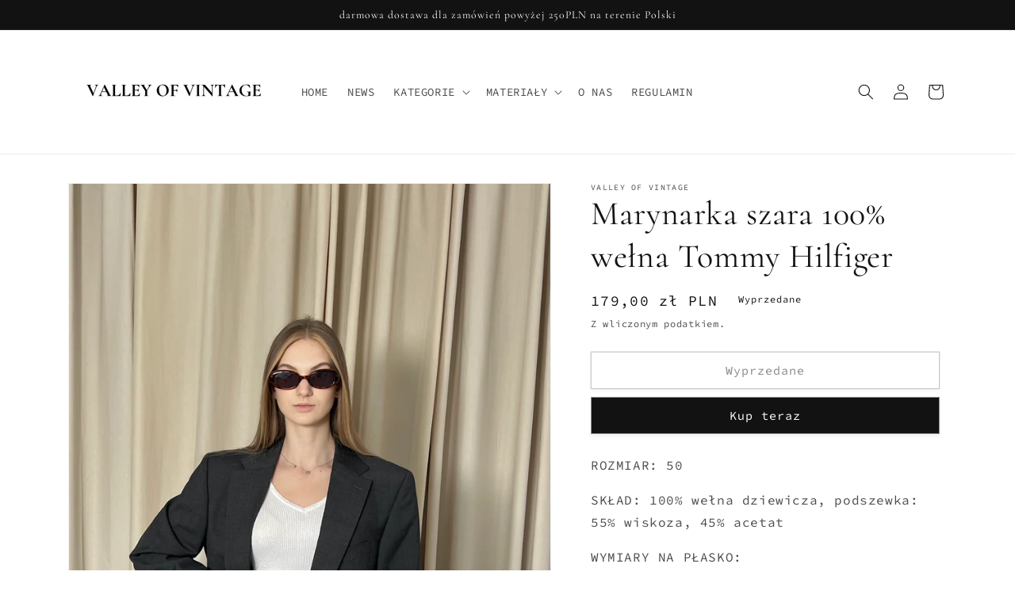

--- FILE ---
content_type: text/html; charset=utf-8
request_url: https://valleyofvintage.com/products/marynarka-szara-100-welna-tommy-hilfiger
body_size: 25743
content:
<!doctype html>
<html class="no-js" lang="pl">
  <head>
    <meta charset="utf-8">
    <meta http-equiv="X-UA-Compatible" content="IE=edge">
    <meta name="viewport" content="width=device-width,initial-scale=1">
    <meta name="theme-color" content="">
    <link rel="canonical" href="https://valleyofvintage.com/products/marynarka-szara-100-welna-tommy-hilfiger">
    <link rel="preconnect" href="https://cdn.shopify.com" crossorigin><link rel="preconnect" href="https://fonts.shopifycdn.com" crossorigin><title>
      Marynarka szara 100% wełna Tommy Hilfiger
 &ndash; Valley of Vintage</title>

    
      <meta name="description" content="ROZMIAR: 50 SKŁAD: 100% wełna dziewicza, podszewka: 55% wiskoza, 45% acetat WYMIARY NA PŁASKO:Szerokość od pachy do pachy 53Ramiona 46Długość 79Rękaw 62 Stan bardzo dobry Rozmiar modelki XS/S wzrost 170">
    

    

<meta property="og:site_name" content="Valley of Vintage">
<meta property="og:url" content="https://valleyofvintage.com/products/marynarka-szara-100-welna-tommy-hilfiger">
<meta property="og:title" content="Marynarka szara 100% wełna Tommy Hilfiger">
<meta property="og:type" content="product">
<meta property="og:description" content="ROZMIAR: 50 SKŁAD: 100% wełna dziewicza, podszewka: 55% wiskoza, 45% acetat WYMIARY NA PŁASKO:Szerokość od pachy do pachy 53Ramiona 46Długość 79Rękaw 62 Stan bardzo dobry Rozmiar modelki XS/S wzrost 170"><meta property="og:image" content="http://valleyofvintage.com/cdn/shop/files/A365C0E4-749D-4373-AABE-A5A6C6186B04.heic?v=1701619626">
  <meta property="og:image:secure_url" content="https://valleyofvintage.com/cdn/shop/files/A365C0E4-749D-4373-AABE-A5A6C6186B04.heic?v=1701619626">
  <meta property="og:image:width" content="2102">
  <meta property="og:image:height" content="2953"><meta property="og:price:amount" content="179,00">
  <meta property="og:price:currency" content="PLN"><meta name="twitter:card" content="summary_large_image">
<meta name="twitter:title" content="Marynarka szara 100% wełna Tommy Hilfiger">
<meta name="twitter:description" content="ROZMIAR: 50 SKŁAD: 100% wełna dziewicza, podszewka: 55% wiskoza, 45% acetat WYMIARY NA PŁASKO:Szerokość od pachy do pachy 53Ramiona 46Długość 79Rękaw 62 Stan bardzo dobry Rozmiar modelki XS/S wzrost 170">


    <script src="//valleyofvintage.com/cdn/shop/t/1/assets/constants.js?v=95358004781563950421681246220" defer="defer"></script>
    <script src="//valleyofvintage.com/cdn/shop/t/1/assets/pubsub.js?v=2921868252632587581681246235" defer="defer"></script>
    <script src="//valleyofvintage.com/cdn/shop/t/1/assets/global.js?v=127210358271191040921681246225" defer="defer"></script>
    <script>window.performance && window.performance.mark && window.performance.mark('shopify.content_for_header.start');</script><meta name="facebook-domain-verification" content="ums6zpup9ocjgv8n8kxsbfxohxv337">
<meta id="shopify-digital-wallet" name="shopify-digital-wallet" content="/72992522574/digital_wallets/dialog">
<link rel="alternate" hreflang="x-default" href="https://valleyofvintage.com/products/marynarka-szara-100-welna-tommy-hilfiger">
<link rel="alternate" hreflang="pl" href="https://valleyofvintage.com/products/marynarka-szara-100-welna-tommy-hilfiger">
<link rel="alternate" hreflang="en" href="https://valleyofvintage.com/en/products/marynarka-szara-100-welna-tommy-hilfiger">
<link rel="alternate" type="application/json+oembed" href="https://valleyofvintage.com/products/marynarka-szara-100-welna-tommy-hilfiger.oembed">
<script async="async" src="/checkouts/internal/preloads.js?locale=pl-PL"></script>
<script id="shopify-features" type="application/json">{"accessToken":"1a9480cee5be9badad4d296efd361ee9","betas":["rich-media-storefront-analytics"],"domain":"valleyofvintage.com","predictiveSearch":true,"shopId":72992522574,"locale":"pl"}</script>
<script>var Shopify = Shopify || {};
Shopify.shop = "valley-of-vintage.myshopify.com";
Shopify.locale = "pl";
Shopify.currency = {"active":"PLN","rate":"1.0"};
Shopify.country = "PL";
Shopify.theme = {"name":"Dawn","id":147182420302,"schema_name":"Dawn","schema_version":"9.0.0","theme_store_id":887,"role":"main"};
Shopify.theme.handle = "null";
Shopify.theme.style = {"id":null,"handle":null};
Shopify.cdnHost = "valleyofvintage.com/cdn";
Shopify.routes = Shopify.routes || {};
Shopify.routes.root = "/";</script>
<script type="module">!function(o){(o.Shopify=o.Shopify||{}).modules=!0}(window);</script>
<script>!function(o){function n(){var o=[];function n(){o.push(Array.prototype.slice.apply(arguments))}return n.q=o,n}var t=o.Shopify=o.Shopify||{};t.loadFeatures=n(),t.autoloadFeatures=n()}(window);</script>
<script id="shop-js-analytics" type="application/json">{"pageType":"product"}</script>
<script defer="defer" async type="module" src="//valleyofvintage.com/cdn/shopifycloud/shop-js/modules/v2/client.init-shop-cart-sync_CBup9hwf.pl.esm.js"></script>
<script defer="defer" async type="module" src="//valleyofvintage.com/cdn/shopifycloud/shop-js/modules/v2/chunk.common_D_ekSGzr.esm.js"></script>
<script defer="defer" async type="module" src="//valleyofvintage.com/cdn/shopifycloud/shop-js/modules/v2/chunk.modal_Djuln7dH.esm.js"></script>
<script type="module">
  await import("//valleyofvintage.com/cdn/shopifycloud/shop-js/modules/v2/client.init-shop-cart-sync_CBup9hwf.pl.esm.js");
await import("//valleyofvintage.com/cdn/shopifycloud/shop-js/modules/v2/chunk.common_D_ekSGzr.esm.js");
await import("//valleyofvintage.com/cdn/shopifycloud/shop-js/modules/v2/chunk.modal_Djuln7dH.esm.js");

  window.Shopify.SignInWithShop?.initShopCartSync?.({"fedCMEnabled":true,"windoidEnabled":true});

</script>
<script>(function() {
  var isLoaded = false;
  function asyncLoad() {
    if (isLoaded) return;
    isLoaded = true;
    var urls = ["https:\/\/cdn.nfcube.com\/instafeed-9eedf6f5b9b7a374faa80503d1ba25a5.js?shop=valley-of-vintage.myshopify.com"];
    for (var i = 0; i < urls.length; i++) {
      var s = document.createElement('script');
      s.type = 'text/javascript';
      s.async = true;
      s.src = urls[i];
      var x = document.getElementsByTagName('script')[0];
      x.parentNode.insertBefore(s, x);
    }
  };
  if(window.attachEvent) {
    window.attachEvent('onload', asyncLoad);
  } else {
    window.addEventListener('load', asyncLoad, false);
  }
})();</script>
<script id="__st">var __st={"a":72992522574,"offset":3600,"reqid":"fbc2cd74-0f8f-4b13-b32e-3562e45dc76c-1769100598","pageurl":"valleyofvintage.com\/products\/marynarka-szara-100-welna-tommy-hilfiger","u":"f8b228209585","p":"product","rtyp":"product","rid":8639730221390};</script>
<script>window.ShopifyPaypalV4VisibilityTracking = true;</script>
<script id="captcha-bootstrap">!function(){'use strict';const t='contact',e='account',n='new_comment',o=[[t,t],['blogs',n],['comments',n],[t,'customer']],c=[[e,'customer_login'],[e,'guest_login'],[e,'recover_customer_password'],[e,'create_customer']],r=t=>t.map((([t,e])=>`form[action*='/${t}']:not([data-nocaptcha='true']) input[name='form_type'][value='${e}']`)).join(','),a=t=>()=>t?[...document.querySelectorAll(t)].map((t=>t.form)):[];function s(){const t=[...o],e=r(t);return a(e)}const i='password',u='form_key',d=['recaptcha-v3-token','g-recaptcha-response','h-captcha-response',i],f=()=>{try{return window.sessionStorage}catch{return}},m='__shopify_v',_=t=>t.elements[u];function p(t,e,n=!1){try{const o=window.sessionStorage,c=JSON.parse(o.getItem(e)),{data:r}=function(t){const{data:e,action:n}=t;return t[m]||n?{data:e,action:n}:{data:t,action:n}}(c);for(const[e,n]of Object.entries(r))t.elements[e]&&(t.elements[e].value=n);n&&o.removeItem(e)}catch(o){console.error('form repopulation failed',{error:o})}}const l='form_type',E='cptcha';function T(t){t.dataset[E]=!0}const w=window,h=w.document,L='Shopify',v='ce_forms',y='captcha';let A=!1;((t,e)=>{const n=(g='f06e6c50-85a8-45c8-87d0-21a2b65856fe',I='https://cdn.shopify.com/shopifycloud/storefront-forms-hcaptcha/ce_storefront_forms_captcha_hcaptcha.v1.5.2.iife.js',D={infoText:'Chronione przez hCaptcha',privacyText:'Prywatność',termsText:'Warunki'},(t,e,n)=>{const o=w[L][v],c=o.bindForm;if(c)return c(t,g,e,D).then(n);var r;o.q.push([[t,g,e,D],n]),r=I,A||(h.body.append(Object.assign(h.createElement('script'),{id:'captcha-provider',async:!0,src:r})),A=!0)});var g,I,D;w[L]=w[L]||{},w[L][v]=w[L][v]||{},w[L][v].q=[],w[L][y]=w[L][y]||{},w[L][y].protect=function(t,e){n(t,void 0,e),T(t)},Object.freeze(w[L][y]),function(t,e,n,w,h,L){const[v,y,A,g]=function(t,e,n){const i=e?o:[],u=t?c:[],d=[...i,...u],f=r(d),m=r(i),_=r(d.filter((([t,e])=>n.includes(e))));return[a(f),a(m),a(_),s()]}(w,h,L),I=t=>{const e=t.target;return e instanceof HTMLFormElement?e:e&&e.form},D=t=>v().includes(t);t.addEventListener('submit',(t=>{const e=I(t);if(!e)return;const n=D(e)&&!e.dataset.hcaptchaBound&&!e.dataset.recaptchaBound,o=_(e),c=g().includes(e)&&(!o||!o.value);(n||c)&&t.preventDefault(),c&&!n&&(function(t){try{if(!f())return;!function(t){const e=f();if(!e)return;const n=_(t);if(!n)return;const o=n.value;o&&e.removeItem(o)}(t);const e=Array.from(Array(32),(()=>Math.random().toString(36)[2])).join('');!function(t,e){_(t)||t.append(Object.assign(document.createElement('input'),{type:'hidden',name:u})),t.elements[u].value=e}(t,e),function(t,e){const n=f();if(!n)return;const o=[...t.querySelectorAll(`input[type='${i}']`)].map((({name:t})=>t)),c=[...d,...o],r={};for(const[a,s]of new FormData(t).entries())c.includes(a)||(r[a]=s);n.setItem(e,JSON.stringify({[m]:1,action:t.action,data:r}))}(t,e)}catch(e){console.error('failed to persist form',e)}}(e),e.submit())}));const S=(t,e)=>{t&&!t.dataset[E]&&(n(t,e.some((e=>e===t))),T(t))};for(const o of['focusin','change'])t.addEventListener(o,(t=>{const e=I(t);D(e)&&S(e,y())}));const B=e.get('form_key'),M=e.get(l),P=B&&M;t.addEventListener('DOMContentLoaded',(()=>{const t=y();if(P)for(const e of t)e.elements[l].value===M&&p(e,B);[...new Set([...A(),...v().filter((t=>'true'===t.dataset.shopifyCaptcha))])].forEach((e=>S(e,t)))}))}(h,new URLSearchParams(w.location.search),n,t,e,['guest_login'])})(!0,!0)}();</script>
<script integrity="sha256-4kQ18oKyAcykRKYeNunJcIwy7WH5gtpwJnB7kiuLZ1E=" data-source-attribution="shopify.loadfeatures" defer="defer" src="//valleyofvintage.com/cdn/shopifycloud/storefront/assets/storefront/load_feature-a0a9edcb.js" crossorigin="anonymous"></script>
<script data-source-attribution="shopify.dynamic_checkout.dynamic.init">var Shopify=Shopify||{};Shopify.PaymentButton=Shopify.PaymentButton||{isStorefrontPortableWallets:!0,init:function(){window.Shopify.PaymentButton.init=function(){};var t=document.createElement("script");t.src="https://valleyofvintage.com/cdn/shopifycloud/portable-wallets/latest/portable-wallets.pl.js",t.type="module",document.head.appendChild(t)}};
</script>
<script data-source-attribution="shopify.dynamic_checkout.buyer_consent">
  function portableWalletsHideBuyerConsent(e){var t=document.getElementById("shopify-buyer-consent"),n=document.getElementById("shopify-subscription-policy-button");t&&n&&(t.classList.add("hidden"),t.setAttribute("aria-hidden","true"),n.removeEventListener("click",e))}function portableWalletsShowBuyerConsent(e){var t=document.getElementById("shopify-buyer-consent"),n=document.getElementById("shopify-subscription-policy-button");t&&n&&(t.classList.remove("hidden"),t.removeAttribute("aria-hidden"),n.addEventListener("click",e))}window.Shopify?.PaymentButton&&(window.Shopify.PaymentButton.hideBuyerConsent=portableWalletsHideBuyerConsent,window.Shopify.PaymentButton.showBuyerConsent=portableWalletsShowBuyerConsent);
</script>
<script>
  function portableWalletsCleanup(e){e&&e.src&&console.error("Failed to load portable wallets script "+e.src);var t=document.querySelectorAll("shopify-accelerated-checkout .shopify-payment-button__skeleton, shopify-accelerated-checkout-cart .wallet-cart-button__skeleton"),e=document.getElementById("shopify-buyer-consent");for(let e=0;e<t.length;e++)t[e].remove();e&&e.remove()}function portableWalletsNotLoadedAsModule(e){e instanceof ErrorEvent&&"string"==typeof e.message&&e.message.includes("import.meta")&&"string"==typeof e.filename&&e.filename.includes("portable-wallets")&&(window.removeEventListener("error",portableWalletsNotLoadedAsModule),window.Shopify.PaymentButton.failedToLoad=e,"loading"===document.readyState?document.addEventListener("DOMContentLoaded",window.Shopify.PaymentButton.init):window.Shopify.PaymentButton.init())}window.addEventListener("error",portableWalletsNotLoadedAsModule);
</script>

<script type="module" src="https://valleyofvintage.com/cdn/shopifycloud/portable-wallets/latest/portable-wallets.pl.js" onError="portableWalletsCleanup(this)" crossorigin="anonymous"></script>
<script nomodule>
  document.addEventListener("DOMContentLoaded", portableWalletsCleanup);
</script>

<link id="shopify-accelerated-checkout-styles" rel="stylesheet" media="screen" href="https://valleyofvintage.com/cdn/shopifycloud/portable-wallets/latest/accelerated-checkout-backwards-compat.css" crossorigin="anonymous">
<style id="shopify-accelerated-checkout-cart">
        #shopify-buyer-consent {
  margin-top: 1em;
  display: inline-block;
  width: 100%;
}

#shopify-buyer-consent.hidden {
  display: none;
}

#shopify-subscription-policy-button {
  background: none;
  border: none;
  padding: 0;
  text-decoration: underline;
  font-size: inherit;
  cursor: pointer;
}

#shopify-subscription-policy-button::before {
  box-shadow: none;
}

      </style>
<script id="sections-script" data-sections="header" defer="defer" src="//valleyofvintage.com/cdn/shop/t/1/compiled_assets/scripts.js?v=265"></script>
<script>window.performance && window.performance.mark && window.performance.mark('shopify.content_for_header.end');</script>


    <style data-shopify>
      @font-face {
  font-family: "Source Code Pro";
  font-weight: 400;
  font-style: normal;
  font-display: swap;
  src: url("//valleyofvintage.com/cdn/fonts/source_code_pro/sourcecodepro_n4.057a1deeb017f07198e1e712ce5e03dbfb3c5dfa.woff2") format("woff2"),
       url("//valleyofvintage.com/cdn/fonts/source_code_pro/sourcecodepro_n4.9575234ffbb5a688fb454ab8c917c06259a52d9f.woff") format("woff");
}

      @font-face {
  font-family: "Source Code Pro";
  font-weight: 700;
  font-style: normal;
  font-display: swap;
  src: url("//valleyofvintage.com/cdn/fonts/source_code_pro/sourcecodepro_n7.1dea4059bfff40e9bcd297979bb74623a8174726.woff2") format("woff2"),
       url("//valleyofvintage.com/cdn/fonts/source_code_pro/sourcecodepro_n7.d7817af7ac77c94544e891feca324d8b3c75f79e.woff") format("woff");
}

      @font-face {
  font-family: "Source Code Pro";
  font-weight: 400;
  font-style: italic;
  font-display: swap;
  src: url("//valleyofvintage.com/cdn/fonts/source_code_pro/sourcecodepro_i4.b8cda09af4d4f174115fd0dc19634de7831a3517.woff2") format("woff2"),
       url("//valleyofvintage.com/cdn/fonts/source_code_pro/sourcecodepro_i4.9c0f2d26552cac795ba59f85fe42a7b6838a81ac.woff") format("woff");
}

      @font-face {
  font-family: "Source Code Pro";
  font-weight: 700;
  font-style: italic;
  font-display: swap;
  src: url("//valleyofvintage.com/cdn/fonts/source_code_pro/sourcecodepro_i7.b29da2e2be700ee4270a816fedbee0164bc1a11a.woff2") format("woff2"),
       url("//valleyofvintage.com/cdn/fonts/source_code_pro/sourcecodepro_i7.bb1b6fdf0116d5cdbd0dbe0402583ae2a9549d2d.woff") format("woff");
}

      @font-face {
  font-family: Cormorant;
  font-weight: 400;
  font-style: normal;
  font-display: swap;
  src: url("//valleyofvintage.com/cdn/fonts/cormorant/cormorant_n4.bd66e8e0031690b46374315bd1c15a17a8dcd450.woff2") format("woff2"),
       url("//valleyofvintage.com/cdn/fonts/cormorant/cormorant_n4.e5604516683cb4cc166c001f2ff5f387255e3b45.woff") format("woff");
}


      :root {
        --font-body-family: "Source Code Pro", monospace;
        --font-body-style: normal;
        --font-body-weight: 400;
        --font-body-weight-bold: 700;

        --font-heading-family: Cormorant, serif;
        --font-heading-style: normal;
        --font-heading-weight: 400;

        --font-body-scale: 1.0;
        --font-heading-scale: 1.05;

        --color-base-text: 18, 18, 18;
        --color-shadow: 18, 18, 18;
        --color-base-background-1: 255, 255, 255;
        --color-base-background-2: 243, 243, 243;
        --color-base-solid-button-labels: 255, 255, 255;
        --color-base-outline-button-labels: 18, 18, 18;
        --color-base-accent-1: 18, 18, 18;
        --color-base-accent-2: 255, 52, 32;
        --payment-terms-background-color: #ffffff;

        --gradient-base-background-1: #ffffff;
        --gradient-base-background-2: #f3f3f3;
        --gradient-base-accent-1: #121212;
        --gradient-base-accent-2: #ff3420;

        --media-padding: px;
        --media-border-opacity: 0.05;
        --media-border-width: 1px;
        --media-radius: 0px;
        --media-shadow-opacity: 0.0;
        --media-shadow-horizontal-offset: 0px;
        --media-shadow-vertical-offset: 4px;
        --media-shadow-blur-radius: 5px;
        --media-shadow-visible: 0;

        --page-width: 120rem;
        --page-width-margin: 0rem;

        --product-card-image-padding: 0.0rem;
        --product-card-corner-radius: 0.0rem;
        --product-card-text-alignment: left;
        --product-card-border-width: 0.2rem;
        --product-card-border-opacity: 0.1;
        --product-card-shadow-opacity: 0.0;
        --product-card-shadow-visible: 0;
        --product-card-shadow-horizontal-offset: 0.0rem;
        --product-card-shadow-vertical-offset: 0.4rem;
        --product-card-shadow-blur-radius: 0.5rem;

        --collection-card-image-padding: 0.0rem;
        --collection-card-corner-radius: 0.0rem;
        --collection-card-text-alignment: left;
        --collection-card-border-width: 0.0rem;
        --collection-card-border-opacity: 0.1;
        --collection-card-shadow-opacity: 0.0;
        --collection-card-shadow-visible: 0;
        --collection-card-shadow-horizontal-offset: 0.0rem;
        --collection-card-shadow-vertical-offset: 0.4rem;
        --collection-card-shadow-blur-radius: 0.5rem;

        --blog-card-image-padding: 0.0rem;
        --blog-card-corner-radius: 0.0rem;
        --blog-card-text-alignment: left;
        --blog-card-border-width: 0.0rem;
        --blog-card-border-opacity: 0.1;
        --blog-card-shadow-opacity: 0.0;
        --blog-card-shadow-visible: 0;
        --blog-card-shadow-horizontal-offset: 0.0rem;
        --blog-card-shadow-vertical-offset: 0.4rem;
        --blog-card-shadow-blur-radius: 0.5rem;

        --badge-corner-radius: 4.0rem;

        --popup-border-width: 1px;
        --popup-border-opacity: 0.1;
        --popup-corner-radius: 0px;
        --popup-shadow-opacity: 0.0;
        --popup-shadow-horizontal-offset: 0px;
        --popup-shadow-vertical-offset: 4px;
        --popup-shadow-blur-radius: 5px;

        --drawer-border-width: 1px;
        --drawer-border-opacity: 0.1;
        --drawer-shadow-opacity: 0.0;
        --drawer-shadow-horizontal-offset: 0px;
        --drawer-shadow-vertical-offset: 4px;
        --drawer-shadow-blur-radius: 5px;

        --spacing-sections-desktop: 0px;
        --spacing-sections-mobile: 0px;

        --grid-desktop-vertical-spacing: 8px;
        --grid-desktop-horizontal-spacing: 8px;
        --grid-mobile-vertical-spacing: 4px;
        --grid-mobile-horizontal-spacing: 4px;

        --text-boxes-border-opacity: 0.1;
        --text-boxes-border-width: 0px;
        --text-boxes-radius: 0px;
        --text-boxes-shadow-opacity: 0.0;
        --text-boxes-shadow-visible: 0;
        --text-boxes-shadow-horizontal-offset: 0px;
        --text-boxes-shadow-vertical-offset: 4px;
        --text-boxes-shadow-blur-radius: 5px;

        --buttons-radius: 0px;
        --buttons-radius-outset: 0px;
        --buttons-border-width: 1px;
        --buttons-border-opacity: 0.45;
        --buttons-shadow-opacity: 0.05;
        --buttons-shadow-visible: 1;
        --buttons-shadow-horizontal-offset: 0px;
        --buttons-shadow-vertical-offset: 4px;
        --buttons-shadow-blur-radius: 5px;
        --buttons-border-offset: 0.3px;

        --inputs-radius: 0px;
        --inputs-border-width: 1px;
        --inputs-border-opacity: 0.55;
        --inputs-shadow-opacity: 0.0;
        --inputs-shadow-horizontal-offset: 0px;
        --inputs-margin-offset: 0px;
        --inputs-shadow-vertical-offset: 4px;
        --inputs-shadow-blur-radius: 5px;
        --inputs-radius-outset: 0px;

        --variant-pills-radius: 40px;
        --variant-pills-border-width: 1px;
        --variant-pills-border-opacity: 0.55;
        --variant-pills-shadow-opacity: 0.0;
        --variant-pills-shadow-horizontal-offset: 0px;
        --variant-pills-shadow-vertical-offset: 4px;
        --variant-pills-shadow-blur-radius: 5px;
      }

      *,
      *::before,
      *::after {
        box-sizing: inherit;
      }

      html {
        box-sizing: border-box;
        font-size: calc(var(--font-body-scale) * 62.5%);
        height: 100%;
      }

      body {
        display: grid;
        grid-template-rows: auto auto 1fr auto;
        grid-template-columns: 100%;
        min-height: 100%;
        margin: 0;
        font-size: 1.5rem;
        letter-spacing: 0.06rem;
        line-height: calc(1 + 0.8 / var(--font-body-scale));
        font-family: var(--font-body-family);
        font-style: var(--font-body-style);
        font-weight: var(--font-body-weight);
      }

      @media screen and (min-width: 750px) {
        body {
          font-size: 1.6rem;
        }
      }
    </style>

    <link href="//valleyofvintage.com/cdn/shop/t/1/assets/base.css?v=140624990073879848751681246187" rel="stylesheet" type="text/css" media="all" />
<link rel="preload" as="font" href="//valleyofvintage.com/cdn/fonts/source_code_pro/sourcecodepro_n4.057a1deeb017f07198e1e712ce5e03dbfb3c5dfa.woff2" type="font/woff2" crossorigin><link rel="preload" as="font" href="//valleyofvintage.com/cdn/fonts/cormorant/cormorant_n4.bd66e8e0031690b46374315bd1c15a17a8dcd450.woff2" type="font/woff2" crossorigin><link rel="stylesheet" href="//valleyofvintage.com/cdn/shop/t/1/assets/component-predictive-search.css?v=85913294783299393391681246213" media="print" onload="this.media='all'"><script>document.documentElement.className = document.documentElement.className.replace('no-js', 'js');
    if (Shopify.designMode) {
      document.documentElement.classList.add('shopify-design-mode');
    }
    </script>
  <link href="https://monorail-edge.shopifysvc.com" rel="dns-prefetch">
<script>(function(){if ("sendBeacon" in navigator && "performance" in window) {try {var session_token_from_headers = performance.getEntriesByType('navigation')[0].serverTiming.find(x => x.name == '_s').description;} catch {var session_token_from_headers = undefined;}var session_cookie_matches = document.cookie.match(/_shopify_s=([^;]*)/);var session_token_from_cookie = session_cookie_matches && session_cookie_matches.length === 2 ? session_cookie_matches[1] : "";var session_token = session_token_from_headers || session_token_from_cookie || "";function handle_abandonment_event(e) {var entries = performance.getEntries().filter(function(entry) {return /monorail-edge.shopifysvc.com/.test(entry.name);});if (!window.abandonment_tracked && entries.length === 0) {window.abandonment_tracked = true;var currentMs = Date.now();var navigation_start = performance.timing.navigationStart;var payload = {shop_id: 72992522574,url: window.location.href,navigation_start,duration: currentMs - navigation_start,session_token,page_type: "product"};window.navigator.sendBeacon("https://monorail-edge.shopifysvc.com/v1/produce", JSON.stringify({schema_id: "online_store_buyer_site_abandonment/1.1",payload: payload,metadata: {event_created_at_ms: currentMs,event_sent_at_ms: currentMs}}));}}window.addEventListener('pagehide', handle_abandonment_event);}}());</script>
<script id="web-pixels-manager-setup">(function e(e,d,r,n,o){if(void 0===o&&(o={}),!Boolean(null===(a=null===(i=window.Shopify)||void 0===i?void 0:i.analytics)||void 0===a?void 0:a.replayQueue)){var i,a;window.Shopify=window.Shopify||{};var t=window.Shopify;t.analytics=t.analytics||{};var s=t.analytics;s.replayQueue=[],s.publish=function(e,d,r){return s.replayQueue.push([e,d,r]),!0};try{self.performance.mark("wpm:start")}catch(e){}var l=function(){var e={modern:/Edge?\/(1{2}[4-9]|1[2-9]\d|[2-9]\d{2}|\d{4,})\.\d+(\.\d+|)|Firefox\/(1{2}[4-9]|1[2-9]\d|[2-9]\d{2}|\d{4,})\.\d+(\.\d+|)|Chrom(ium|e)\/(9{2}|\d{3,})\.\d+(\.\d+|)|(Maci|X1{2}).+ Version\/(15\.\d+|(1[6-9]|[2-9]\d|\d{3,})\.\d+)([,.]\d+|)( \(\w+\)|)( Mobile\/\w+|) Safari\/|Chrome.+OPR\/(9{2}|\d{3,})\.\d+\.\d+|(CPU[ +]OS|iPhone[ +]OS|CPU[ +]iPhone|CPU IPhone OS|CPU iPad OS)[ +]+(15[._]\d+|(1[6-9]|[2-9]\d|\d{3,})[._]\d+)([._]\d+|)|Android:?[ /-](13[3-9]|1[4-9]\d|[2-9]\d{2}|\d{4,})(\.\d+|)(\.\d+|)|Android.+Firefox\/(13[5-9]|1[4-9]\d|[2-9]\d{2}|\d{4,})\.\d+(\.\d+|)|Android.+Chrom(ium|e)\/(13[3-9]|1[4-9]\d|[2-9]\d{2}|\d{4,})\.\d+(\.\d+|)|SamsungBrowser\/([2-9]\d|\d{3,})\.\d+/,legacy:/Edge?\/(1[6-9]|[2-9]\d|\d{3,})\.\d+(\.\d+|)|Firefox\/(5[4-9]|[6-9]\d|\d{3,})\.\d+(\.\d+|)|Chrom(ium|e)\/(5[1-9]|[6-9]\d|\d{3,})\.\d+(\.\d+|)([\d.]+$|.*Safari\/(?![\d.]+ Edge\/[\d.]+$))|(Maci|X1{2}).+ Version\/(10\.\d+|(1[1-9]|[2-9]\d|\d{3,})\.\d+)([,.]\d+|)( \(\w+\)|)( Mobile\/\w+|) Safari\/|Chrome.+OPR\/(3[89]|[4-9]\d|\d{3,})\.\d+\.\d+|(CPU[ +]OS|iPhone[ +]OS|CPU[ +]iPhone|CPU IPhone OS|CPU iPad OS)[ +]+(10[._]\d+|(1[1-9]|[2-9]\d|\d{3,})[._]\d+)([._]\d+|)|Android:?[ /-](13[3-9]|1[4-9]\d|[2-9]\d{2}|\d{4,})(\.\d+|)(\.\d+|)|Mobile Safari.+OPR\/([89]\d|\d{3,})\.\d+\.\d+|Android.+Firefox\/(13[5-9]|1[4-9]\d|[2-9]\d{2}|\d{4,})\.\d+(\.\d+|)|Android.+Chrom(ium|e)\/(13[3-9]|1[4-9]\d|[2-9]\d{2}|\d{4,})\.\d+(\.\d+|)|Android.+(UC? ?Browser|UCWEB|U3)[ /]?(15\.([5-9]|\d{2,})|(1[6-9]|[2-9]\d|\d{3,})\.\d+)\.\d+|SamsungBrowser\/(5\.\d+|([6-9]|\d{2,})\.\d+)|Android.+MQ{2}Browser\/(14(\.(9|\d{2,})|)|(1[5-9]|[2-9]\d|\d{3,})(\.\d+|))(\.\d+|)|K[Aa][Ii]OS\/(3\.\d+|([4-9]|\d{2,})\.\d+)(\.\d+|)/},d=e.modern,r=e.legacy,n=navigator.userAgent;return n.match(d)?"modern":n.match(r)?"legacy":"unknown"}(),u="modern"===l?"modern":"legacy",c=(null!=n?n:{modern:"",legacy:""})[u],f=function(e){return[e.baseUrl,"/wpm","/b",e.hashVersion,"modern"===e.buildTarget?"m":"l",".js"].join("")}({baseUrl:d,hashVersion:r,buildTarget:u}),m=function(e){var d=e.version,r=e.bundleTarget,n=e.surface,o=e.pageUrl,i=e.monorailEndpoint;return{emit:function(e){var a=e.status,t=e.errorMsg,s=(new Date).getTime(),l=JSON.stringify({metadata:{event_sent_at_ms:s},events:[{schema_id:"web_pixels_manager_load/3.1",payload:{version:d,bundle_target:r,page_url:o,status:a,surface:n,error_msg:t},metadata:{event_created_at_ms:s}}]});if(!i)return console&&console.warn&&console.warn("[Web Pixels Manager] No Monorail endpoint provided, skipping logging."),!1;try{return self.navigator.sendBeacon.bind(self.navigator)(i,l)}catch(e){}var u=new XMLHttpRequest;try{return u.open("POST",i,!0),u.setRequestHeader("Content-Type","text/plain"),u.send(l),!0}catch(e){return console&&console.warn&&console.warn("[Web Pixels Manager] Got an unhandled error while logging to Monorail."),!1}}}}({version:r,bundleTarget:l,surface:e.surface,pageUrl:self.location.href,monorailEndpoint:e.monorailEndpoint});try{o.browserTarget=l,function(e){var d=e.src,r=e.async,n=void 0===r||r,o=e.onload,i=e.onerror,a=e.sri,t=e.scriptDataAttributes,s=void 0===t?{}:t,l=document.createElement("script"),u=document.querySelector("head"),c=document.querySelector("body");if(l.async=n,l.src=d,a&&(l.integrity=a,l.crossOrigin="anonymous"),s)for(var f in s)if(Object.prototype.hasOwnProperty.call(s,f))try{l.dataset[f]=s[f]}catch(e){}if(o&&l.addEventListener("load",o),i&&l.addEventListener("error",i),u)u.appendChild(l);else{if(!c)throw new Error("Did not find a head or body element to append the script");c.appendChild(l)}}({src:f,async:!0,onload:function(){if(!function(){var e,d;return Boolean(null===(d=null===(e=window.Shopify)||void 0===e?void 0:e.analytics)||void 0===d?void 0:d.initialized)}()){var d=window.webPixelsManager.init(e)||void 0;if(d){var r=window.Shopify.analytics;r.replayQueue.forEach((function(e){var r=e[0],n=e[1],o=e[2];d.publishCustomEvent(r,n,o)})),r.replayQueue=[],r.publish=d.publishCustomEvent,r.visitor=d.visitor,r.initialized=!0}}},onerror:function(){return m.emit({status:"failed",errorMsg:"".concat(f," has failed to load")})},sri:function(e){var d=/^sha384-[A-Za-z0-9+/=]+$/;return"string"==typeof e&&d.test(e)}(c)?c:"",scriptDataAttributes:o}),m.emit({status:"loading"})}catch(e){m.emit({status:"failed",errorMsg:(null==e?void 0:e.message)||"Unknown error"})}}})({shopId: 72992522574,storefrontBaseUrl: "https://valleyofvintage.com",extensionsBaseUrl: "https://extensions.shopifycdn.com/cdn/shopifycloud/web-pixels-manager",monorailEndpoint: "https://monorail-edge.shopifysvc.com/unstable/produce_batch",surface: "storefront-renderer",enabledBetaFlags: ["2dca8a86"],webPixelsConfigList: [{"id":"319783246","configuration":"{\"pixel_id\":\"838919664204863\",\"pixel_type\":\"facebook_pixel\",\"metaapp_system_user_token\":\"-\"}","eventPayloadVersion":"v1","runtimeContext":"OPEN","scriptVersion":"ca16bc87fe92b6042fbaa3acc2fbdaa6","type":"APP","apiClientId":2329312,"privacyPurposes":["ANALYTICS","MARKETING","SALE_OF_DATA"],"dataSharingAdjustments":{"protectedCustomerApprovalScopes":["read_customer_address","read_customer_email","read_customer_name","read_customer_personal_data","read_customer_phone"]}},{"id":"183468366","configuration":"{\"tagID\":\"2612761751617\"}","eventPayloadVersion":"v1","runtimeContext":"STRICT","scriptVersion":"18031546ee651571ed29edbe71a3550b","type":"APP","apiClientId":3009811,"privacyPurposes":["ANALYTICS","MARKETING","SALE_OF_DATA"],"dataSharingAdjustments":{"protectedCustomerApprovalScopes":["read_customer_address","read_customer_email","read_customer_name","read_customer_personal_data","read_customer_phone"]}},{"id":"shopify-app-pixel","configuration":"{}","eventPayloadVersion":"v1","runtimeContext":"STRICT","scriptVersion":"0450","apiClientId":"shopify-pixel","type":"APP","privacyPurposes":["ANALYTICS","MARKETING"]},{"id":"shopify-custom-pixel","eventPayloadVersion":"v1","runtimeContext":"LAX","scriptVersion":"0450","apiClientId":"shopify-pixel","type":"CUSTOM","privacyPurposes":["ANALYTICS","MARKETING"]}],isMerchantRequest: false,initData: {"shop":{"name":"Valley of Vintage","paymentSettings":{"currencyCode":"PLN"},"myshopifyDomain":"valley-of-vintage.myshopify.com","countryCode":"PL","storefrontUrl":"https:\/\/valleyofvintage.com"},"customer":null,"cart":null,"checkout":null,"productVariants":[{"price":{"amount":179.0,"currencyCode":"PLN"},"product":{"title":"Marynarka szara 100% wełna Tommy Hilfiger","vendor":"Valley of Vintage","id":"8639730221390","untranslatedTitle":"Marynarka szara 100% wełna Tommy Hilfiger","url":"\/products\/marynarka-szara-100-welna-tommy-hilfiger","type":""},"id":"47367162429774","image":{"src":"\/\/valleyofvintage.com\/cdn\/shop\/files\/A365C0E4-749D-4373-AABE-A5A6C6186B04.heic?v=1701619626"},"sku":"","title":"Default Title","untranslatedTitle":"Default Title"}],"purchasingCompany":null},},"https://valleyofvintage.com/cdn","fcfee988w5aeb613cpc8e4bc33m6693e112",{"modern":"","legacy":""},{"shopId":"72992522574","storefrontBaseUrl":"https:\/\/valleyofvintage.com","extensionBaseUrl":"https:\/\/extensions.shopifycdn.com\/cdn\/shopifycloud\/web-pixels-manager","surface":"storefront-renderer","enabledBetaFlags":"[\"2dca8a86\"]","isMerchantRequest":"false","hashVersion":"fcfee988w5aeb613cpc8e4bc33m6693e112","publish":"custom","events":"[[\"page_viewed\",{}],[\"product_viewed\",{\"productVariant\":{\"price\":{\"amount\":179.0,\"currencyCode\":\"PLN\"},\"product\":{\"title\":\"Marynarka szara 100% wełna Tommy Hilfiger\",\"vendor\":\"Valley of Vintage\",\"id\":\"8639730221390\",\"untranslatedTitle\":\"Marynarka szara 100% wełna Tommy Hilfiger\",\"url\":\"\/products\/marynarka-szara-100-welna-tommy-hilfiger\",\"type\":\"\"},\"id\":\"47367162429774\",\"image\":{\"src\":\"\/\/valleyofvintage.com\/cdn\/shop\/files\/A365C0E4-749D-4373-AABE-A5A6C6186B04.heic?v=1701619626\"},\"sku\":\"\",\"title\":\"Default Title\",\"untranslatedTitle\":\"Default Title\"}}]]"});</script><script>
  window.ShopifyAnalytics = window.ShopifyAnalytics || {};
  window.ShopifyAnalytics.meta = window.ShopifyAnalytics.meta || {};
  window.ShopifyAnalytics.meta.currency = 'PLN';
  var meta = {"product":{"id":8639730221390,"gid":"gid:\/\/shopify\/Product\/8639730221390","vendor":"Valley of Vintage","type":"","handle":"marynarka-szara-100-welna-tommy-hilfiger","variants":[{"id":47367162429774,"price":17900,"name":"Marynarka szara 100% wełna Tommy Hilfiger","public_title":null,"sku":""}],"remote":false},"page":{"pageType":"product","resourceType":"product","resourceId":8639730221390,"requestId":"fbc2cd74-0f8f-4b13-b32e-3562e45dc76c-1769100598"}};
  for (var attr in meta) {
    window.ShopifyAnalytics.meta[attr] = meta[attr];
  }
</script>
<script class="analytics">
  (function () {
    var customDocumentWrite = function(content) {
      var jquery = null;

      if (window.jQuery) {
        jquery = window.jQuery;
      } else if (window.Checkout && window.Checkout.$) {
        jquery = window.Checkout.$;
      }

      if (jquery) {
        jquery('body').append(content);
      }
    };

    var hasLoggedConversion = function(token) {
      if (token) {
        return document.cookie.indexOf('loggedConversion=' + token) !== -1;
      }
      return false;
    }

    var setCookieIfConversion = function(token) {
      if (token) {
        var twoMonthsFromNow = new Date(Date.now());
        twoMonthsFromNow.setMonth(twoMonthsFromNow.getMonth() + 2);

        document.cookie = 'loggedConversion=' + token + '; expires=' + twoMonthsFromNow;
      }
    }

    var trekkie = window.ShopifyAnalytics.lib = window.trekkie = window.trekkie || [];
    if (trekkie.integrations) {
      return;
    }
    trekkie.methods = [
      'identify',
      'page',
      'ready',
      'track',
      'trackForm',
      'trackLink'
    ];
    trekkie.factory = function(method) {
      return function() {
        var args = Array.prototype.slice.call(arguments);
        args.unshift(method);
        trekkie.push(args);
        return trekkie;
      };
    };
    for (var i = 0; i < trekkie.methods.length; i++) {
      var key = trekkie.methods[i];
      trekkie[key] = trekkie.factory(key);
    }
    trekkie.load = function(config) {
      trekkie.config = config || {};
      trekkie.config.initialDocumentCookie = document.cookie;
      var first = document.getElementsByTagName('script')[0];
      var script = document.createElement('script');
      script.type = 'text/javascript';
      script.onerror = function(e) {
        var scriptFallback = document.createElement('script');
        scriptFallback.type = 'text/javascript';
        scriptFallback.onerror = function(error) {
                var Monorail = {
      produce: function produce(monorailDomain, schemaId, payload) {
        var currentMs = new Date().getTime();
        var event = {
          schema_id: schemaId,
          payload: payload,
          metadata: {
            event_created_at_ms: currentMs,
            event_sent_at_ms: currentMs
          }
        };
        return Monorail.sendRequest("https://" + monorailDomain + "/v1/produce", JSON.stringify(event));
      },
      sendRequest: function sendRequest(endpointUrl, payload) {
        // Try the sendBeacon API
        if (window && window.navigator && typeof window.navigator.sendBeacon === 'function' && typeof window.Blob === 'function' && !Monorail.isIos12()) {
          var blobData = new window.Blob([payload], {
            type: 'text/plain'
          });

          if (window.navigator.sendBeacon(endpointUrl, blobData)) {
            return true;
          } // sendBeacon was not successful

        } // XHR beacon

        var xhr = new XMLHttpRequest();

        try {
          xhr.open('POST', endpointUrl);
          xhr.setRequestHeader('Content-Type', 'text/plain');
          xhr.send(payload);
        } catch (e) {
          console.log(e);
        }

        return false;
      },
      isIos12: function isIos12() {
        return window.navigator.userAgent.lastIndexOf('iPhone; CPU iPhone OS 12_') !== -1 || window.navigator.userAgent.lastIndexOf('iPad; CPU OS 12_') !== -1;
      }
    };
    Monorail.produce('monorail-edge.shopifysvc.com',
      'trekkie_storefront_load_errors/1.1',
      {shop_id: 72992522574,
      theme_id: 147182420302,
      app_name: "storefront",
      context_url: window.location.href,
      source_url: "//valleyofvintage.com/cdn/s/trekkie.storefront.1bbfab421998800ff09850b62e84b8915387986d.min.js"});

        };
        scriptFallback.async = true;
        scriptFallback.src = '//valleyofvintage.com/cdn/s/trekkie.storefront.1bbfab421998800ff09850b62e84b8915387986d.min.js';
        first.parentNode.insertBefore(scriptFallback, first);
      };
      script.async = true;
      script.src = '//valleyofvintage.com/cdn/s/trekkie.storefront.1bbfab421998800ff09850b62e84b8915387986d.min.js';
      first.parentNode.insertBefore(script, first);
    };
    trekkie.load(
      {"Trekkie":{"appName":"storefront","development":false,"defaultAttributes":{"shopId":72992522574,"isMerchantRequest":null,"themeId":147182420302,"themeCityHash":"8063173231415927488","contentLanguage":"pl","currency":"PLN","eventMetadataId":"b592754d-ce4a-445c-b635-5372272848f2"},"isServerSideCookieWritingEnabled":true,"monorailRegion":"shop_domain","enabledBetaFlags":["65f19447"]},"Session Attribution":{},"S2S":{"facebookCapiEnabled":true,"source":"trekkie-storefront-renderer","apiClientId":580111}}
    );

    var loaded = false;
    trekkie.ready(function() {
      if (loaded) return;
      loaded = true;

      window.ShopifyAnalytics.lib = window.trekkie;

      var originalDocumentWrite = document.write;
      document.write = customDocumentWrite;
      try { window.ShopifyAnalytics.merchantGoogleAnalytics.call(this); } catch(error) {};
      document.write = originalDocumentWrite;

      window.ShopifyAnalytics.lib.page(null,{"pageType":"product","resourceType":"product","resourceId":8639730221390,"requestId":"fbc2cd74-0f8f-4b13-b32e-3562e45dc76c-1769100598","shopifyEmitted":true});

      var match = window.location.pathname.match(/checkouts\/(.+)\/(thank_you|post_purchase)/)
      var token = match? match[1]: undefined;
      if (!hasLoggedConversion(token)) {
        setCookieIfConversion(token);
        window.ShopifyAnalytics.lib.track("Viewed Product",{"currency":"PLN","variantId":47367162429774,"productId":8639730221390,"productGid":"gid:\/\/shopify\/Product\/8639730221390","name":"Marynarka szara 100% wełna Tommy Hilfiger","price":"179.00","sku":"","brand":"Valley of Vintage","variant":null,"category":"","nonInteraction":true,"remote":false},undefined,undefined,{"shopifyEmitted":true});
      window.ShopifyAnalytics.lib.track("monorail:\/\/trekkie_storefront_viewed_product\/1.1",{"currency":"PLN","variantId":47367162429774,"productId":8639730221390,"productGid":"gid:\/\/shopify\/Product\/8639730221390","name":"Marynarka szara 100% wełna Tommy Hilfiger","price":"179.00","sku":"","brand":"Valley of Vintage","variant":null,"category":"","nonInteraction":true,"remote":false,"referer":"https:\/\/valleyofvintage.com\/products\/marynarka-szara-100-welna-tommy-hilfiger"});
      }
    });


        var eventsListenerScript = document.createElement('script');
        eventsListenerScript.async = true;
        eventsListenerScript.src = "//valleyofvintage.com/cdn/shopifycloud/storefront/assets/shop_events_listener-3da45d37.js";
        document.getElementsByTagName('head')[0].appendChild(eventsListenerScript);

})();</script>
<script
  defer
  src="https://valleyofvintage.com/cdn/shopifycloud/perf-kit/shopify-perf-kit-3.0.4.min.js"
  data-application="storefront-renderer"
  data-shop-id="72992522574"
  data-render-region="gcp-us-east1"
  data-page-type="product"
  data-theme-instance-id="147182420302"
  data-theme-name="Dawn"
  data-theme-version="9.0.0"
  data-monorail-region="shop_domain"
  data-resource-timing-sampling-rate="10"
  data-shs="true"
  data-shs-beacon="true"
  data-shs-export-with-fetch="true"
  data-shs-logs-sample-rate="1"
  data-shs-beacon-endpoint="https://valleyofvintage.com/api/collect"
></script>
</head>

  <body class="gradient">
    <a class="skip-to-content-link button visually-hidden" href="#MainContent">
      Przejdź do treści
    </a><!-- BEGIN sections: header-group -->
<div id="shopify-section-sections--18549982822734__announcement-bar" class="shopify-section shopify-section-group-header-group announcement-bar-section"><div class="announcement-bar color-accent-1 gradient" role="region" aria-label="Ogłoszenie" ><div class="page-width">
                <p class="announcement-bar__message center h5">
                  <span>darmowa dostawa dla zamówień powyżej 250PLN na terenie Polski</span></p>
              </div></div>
</div><div id="shopify-section-sections--18549982822734__header" class="shopify-section shopify-section-group-header-group section-header"><link rel="stylesheet" href="//valleyofvintage.com/cdn/shop/t/1/assets/component-list-menu.css?v=151968516119678728991681246203" media="print" onload="this.media='all'">
<link rel="stylesheet" href="//valleyofvintage.com/cdn/shop/t/1/assets/component-search.css?v=184225813856820874251681246217" media="print" onload="this.media='all'">
<link rel="stylesheet" href="//valleyofvintage.com/cdn/shop/t/1/assets/component-menu-drawer.css?v=94074963897493609391681246208" media="print" onload="this.media='all'">
<link rel="stylesheet" href="//valleyofvintage.com/cdn/shop/t/1/assets/component-cart-notification.css?v=108833082844665799571681246197" media="print" onload="this.media='all'">
<link rel="stylesheet" href="//valleyofvintage.com/cdn/shop/t/1/assets/component-cart-items.css?v=29412722223528841861681246196" media="print" onload="this.media='all'"><link rel="stylesheet" href="//valleyofvintage.com/cdn/shop/t/1/assets/component-price.css?v=65402837579211014041681246213" media="print" onload="this.media='all'">
  <link rel="stylesheet" href="//valleyofvintage.com/cdn/shop/t/1/assets/component-loading-overlay.css?v=167310470843593579841681246205" media="print" onload="this.media='all'"><link rel="stylesheet" href="//valleyofvintage.com/cdn/shop/t/1/assets/component-mega-menu.css?v=106454108107686398031681246207" media="print" onload="this.media='all'">
  <noscript><link href="//valleyofvintage.com/cdn/shop/t/1/assets/component-mega-menu.css?v=106454108107686398031681246207" rel="stylesheet" type="text/css" media="all" /></noscript><noscript><link href="//valleyofvintage.com/cdn/shop/t/1/assets/component-list-menu.css?v=151968516119678728991681246203" rel="stylesheet" type="text/css" media="all" /></noscript>
<noscript><link href="//valleyofvintage.com/cdn/shop/t/1/assets/component-search.css?v=184225813856820874251681246217" rel="stylesheet" type="text/css" media="all" /></noscript>
<noscript><link href="//valleyofvintage.com/cdn/shop/t/1/assets/component-menu-drawer.css?v=94074963897493609391681246208" rel="stylesheet" type="text/css" media="all" /></noscript>
<noscript><link href="//valleyofvintage.com/cdn/shop/t/1/assets/component-cart-notification.css?v=108833082844665799571681246197" rel="stylesheet" type="text/css" media="all" /></noscript>
<noscript><link href="//valleyofvintage.com/cdn/shop/t/1/assets/component-cart-items.css?v=29412722223528841861681246196" rel="stylesheet" type="text/css" media="all" /></noscript>

<style>
  header-drawer {
    justify-self: start;
    margin-left: -1.2rem;
  }@media screen and (min-width: 990px) {
      header-drawer {
        display: none;
      }
    }.menu-drawer-container {
    display: flex;
  }

  .list-menu {
    list-style: none;
    padding: 0;
    margin: 0;
  }

  .list-menu--inline {
    display: inline-flex;
    flex-wrap: wrap;
  }

  summary.list-menu__item {
    padding-right: 2.7rem;
  }

  .list-menu__item {
    display: flex;
    align-items: center;
    line-height: calc(1 + 0.3 / var(--font-body-scale));
  }

  .list-menu__item--link {
    text-decoration: none;
    padding-bottom: 1rem;
    padding-top: 1rem;
    line-height: calc(1 + 0.8 / var(--font-body-scale));
  }

  @media screen and (min-width: 750px) {
    .list-menu__item--link {
      padding-bottom: 0.5rem;
      padding-top: 0.5rem;
    }
  }
</style><style data-shopify>.header {
    padding-top: 0px;
    padding-bottom: 0px;
  }

  .section-header {
    position: sticky; /* This is for fixing a Safari z-index issue. PR #2147 */
    margin-bottom: 0px;
  }

  @media screen and (min-width: 750px) {
    .section-header {
      margin-bottom: 0px;
    }
  }

  @media screen and (min-width: 990px) {
    .header {
      padding-top: 0px;
      padding-bottom: 0px;
    }
  }</style><script src="//valleyofvintage.com/cdn/shop/t/1/assets/details-disclosure.js?v=153497636716254413831681246222" defer="defer"></script>
<script src="//valleyofvintage.com/cdn/shop/t/1/assets/details-modal.js?v=4511761896672669691681246223" defer="defer"></script>
<script src="//valleyofvintage.com/cdn/shop/t/1/assets/cart-notification.js?v=160453272920806432391681246189" defer="defer"></script>
<script src="//valleyofvintage.com/cdn/shop/t/1/assets/search-form.js?v=113639710312857635801681246239" defer="defer"></script><svg xmlns="http://www.w3.org/2000/svg" class="hidden">
  <symbol id="icon-search" viewbox="0 0 18 19" fill="none">
    <path fill-rule="evenodd" clip-rule="evenodd" d="M11.03 11.68A5.784 5.784 0 112.85 3.5a5.784 5.784 0 018.18 8.18zm.26 1.12a6.78 6.78 0 11.72-.7l5.4 5.4a.5.5 0 11-.71.7l-5.41-5.4z" fill="currentColor"/>
  </symbol>

  <symbol id="icon-reset" class="icon icon-close"  fill="none" viewBox="0 0 18 18" stroke="currentColor">
    <circle r="8.5" cy="9" cx="9" stroke-opacity="0.2"/>
    <path d="M6.82972 6.82915L1.17193 1.17097" stroke-linecap="round" stroke-linejoin="round" transform="translate(5 5)"/>
    <path d="M1.22896 6.88502L6.77288 1.11523" stroke-linecap="round" stroke-linejoin="round" transform="translate(5 5)"/>
  </symbol>

  <symbol id="icon-close" class="icon icon-close" fill="none" viewBox="0 0 18 17">
    <path d="M.865 15.978a.5.5 0 00.707.707l7.433-7.431 7.579 7.282a.501.501 0 00.846-.37.5.5 0 00-.153-.351L9.712 8.546l7.417-7.416a.5.5 0 10-.707-.708L8.991 7.853 1.413.573a.5.5 0 10-.693.72l7.563 7.268-7.418 7.417z" fill="currentColor">
  </symbol>
</svg><div class="header-wrapper color-background-1 gradient header-wrapper--border-bottom">
  <header class="header header--middle-left header--mobile-center page-width header--has-menu"><header-drawer data-breakpoint="tablet">
        <details id="Details-menu-drawer-container" class="menu-drawer-container">
          <summary class="header__icon header__icon--menu header__icon--summary link focus-inset" aria-label="Menu">
            <span>
              <svg
  xmlns="http://www.w3.org/2000/svg"
  aria-hidden="true"
  focusable="false"
  class="icon icon-hamburger"
  fill="none"
  viewBox="0 0 18 16"
>
  <path d="M1 .5a.5.5 0 100 1h15.71a.5.5 0 000-1H1zM.5 8a.5.5 0 01.5-.5h15.71a.5.5 0 010 1H1A.5.5 0 01.5 8zm0 7a.5.5 0 01.5-.5h15.71a.5.5 0 010 1H1a.5.5 0 01-.5-.5z" fill="currentColor">
</svg>

              <svg
  xmlns="http://www.w3.org/2000/svg"
  aria-hidden="true"
  focusable="false"
  class="icon icon-close"
  fill="none"
  viewBox="0 0 18 17"
>
  <path d="M.865 15.978a.5.5 0 00.707.707l7.433-7.431 7.579 7.282a.501.501 0 00.846-.37.5.5 0 00-.153-.351L9.712 8.546l7.417-7.416a.5.5 0 10-.707-.708L8.991 7.853 1.413.573a.5.5 0 10-.693.72l7.563 7.268-7.418 7.417z" fill="currentColor">
</svg>

            </span>
          </summary>
          <div id="menu-drawer" class="gradient menu-drawer motion-reduce" tabindex="-1">
            <div class="menu-drawer__inner-container">
              <div class="menu-drawer__navigation-container">
                <nav class="menu-drawer__navigation">
                  <ul class="menu-drawer__menu has-submenu list-menu" role="list"><li><a href="/" class="menu-drawer__menu-item list-menu__item link link--text focus-inset">
                            HOME
                          </a></li><li><a href="/collections/nowosci-1" class="menu-drawer__menu-item list-menu__item link link--text focus-inset">
                            NEWS
                          </a></li><li><details id="Details-menu-drawer-menu-item-3">
                            <summary class="menu-drawer__menu-item list-menu__item link link--text focus-inset">
                              KATEGORIE
                              <svg
  viewBox="0 0 14 10"
  fill="none"
  aria-hidden="true"
  focusable="false"
  class="icon icon-arrow"
  xmlns="http://www.w3.org/2000/svg"
>
  <path fill-rule="evenodd" clip-rule="evenodd" d="M8.537.808a.5.5 0 01.817-.162l4 4a.5.5 0 010 .708l-4 4a.5.5 0 11-.708-.708L11.793 5.5H1a.5.5 0 010-1h10.793L8.646 1.354a.5.5 0 01-.109-.546z" fill="currentColor">
</svg>

                              <svg aria-hidden="true" focusable="false" class="icon icon-caret" viewBox="0 0 10 6">
  <path fill-rule="evenodd" clip-rule="evenodd" d="M9.354.646a.5.5 0 00-.708 0L5 4.293 1.354.646a.5.5 0 00-.708.708l4 4a.5.5 0 00.708 0l4-4a.5.5 0 000-.708z" fill="currentColor">
</svg>

                            </summary>
                            <div id="link-kategorie" class="menu-drawer__submenu has-submenu gradient motion-reduce" tabindex="-1">
                              <div class="menu-drawer__inner-submenu">
                                <button class="menu-drawer__close-button link link--text focus-inset" aria-expanded="true">
                                  <svg
  viewBox="0 0 14 10"
  fill="none"
  aria-hidden="true"
  focusable="false"
  class="icon icon-arrow"
  xmlns="http://www.w3.org/2000/svg"
>
  <path fill-rule="evenodd" clip-rule="evenodd" d="M8.537.808a.5.5 0 01.817-.162l4 4a.5.5 0 010 .708l-4 4a.5.5 0 11-.708-.708L11.793 5.5H1a.5.5 0 010-1h10.793L8.646 1.354a.5.5 0 01-.109-.546z" fill="currentColor">
</svg>

                                  KATEGORIE
                                </button>
                                <ul class="menu-drawer__menu list-menu" role="list" tabindex="-1"><li><a href="/collections/nowosci-1" class="menu-drawer__menu-item link link--text list-menu__item focus-inset">
                                          NOWOŚCI
                                        </a></li><li><a href="/collections/kurtki-i-plaszcze" class="menu-drawer__menu-item link link--text list-menu__item focus-inset">
                                          KURTKI
                                        </a></li><li><a href="/collections/plaszcze" class="menu-drawer__menu-item link link--text list-menu__item focus-inset">
                                          PŁASZCZE
                                        </a></li><li><a href="/collections/futra" class="menu-drawer__menu-item link link--text list-menu__item focus-inset">
                                          FUTRA
                                        </a></li><li><a href="/collections/torby" class="menu-drawer__menu-item link link--text list-menu__item focus-inset">
                                          TORBY
                                        </a></li><li><a href="/collections/marynarki" class="menu-drawer__menu-item link link--text list-menu__item focus-inset">
                                          MARYNARKI &amp; KAMIZELKI
                                        </a></li><li><a href="/collections/sukienka" class="menu-drawer__menu-item link link--text list-menu__item focus-inset">
                                          SUKIENKI
                                        </a></li><li><a href="/collections/koszule-bluzki" class="menu-drawer__menu-item link link--text list-menu__item focus-inset">
                                           KOSZULE | BLUZKI
                                        </a></li><li><a href="/collections/spodnice-1" class="menu-drawer__menu-item link link--text list-menu__item focus-inset">
                                          SPÓDNICE
                                        </a></li><li><a href="/collections/komplety-garnitury" class="menu-drawer__menu-item link link--text list-menu__item focus-inset">
                                          GARNITURY &amp; SETY
                                        </a></li><li><a href="/collections/kamizelki" class="menu-drawer__menu-item link link--text list-menu__item focus-inset">
                                          KAMIZELKI
                                        </a></li><li><a href="/collections/bizuteria" class="menu-drawer__menu-item link link--text list-menu__item focus-inset">
                                          BIŻUTERIA
                                        </a></li><li><a href="/collections/akcesoria" class="menu-drawer__menu-item link link--text list-menu__item focus-inset">
                                          AKCESORIA
                                        </a></li><li><a href="/collections/b-u-t-y" class="menu-drawer__menu-item link link--text list-menu__item focus-inset">
                                          BUTY
                                        </a></li><li><a href="/collections/bielizna" class="menu-drawer__menu-item link link--text list-menu__item focus-inset">
                                          BIELIZNA
                                        </a></li><li><a href="/collections/spodnie" class="menu-drawer__menu-item link link--text list-menu__item focus-inset">
                                          SPODNIE
                                        </a></li><li><a href="/collections/swetry" class="menu-drawer__menu-item link link--text list-menu__item focus-inset">
                                          SWETRY
                                        </a></li></ul>
                              </div>
                            </div>
                          </details></li><li><details id="Details-menu-drawer-menu-item-4">
                            <summary class="menu-drawer__menu-item list-menu__item link link--text focus-inset">
                              MATERIAŁY
                              <svg
  viewBox="0 0 14 10"
  fill="none"
  aria-hidden="true"
  focusable="false"
  class="icon icon-arrow"
  xmlns="http://www.w3.org/2000/svg"
>
  <path fill-rule="evenodd" clip-rule="evenodd" d="M8.537.808a.5.5 0 01.817-.162l4 4a.5.5 0 010 .708l-4 4a.5.5 0 11-.708-.708L11.793 5.5H1a.5.5 0 010-1h10.793L8.646 1.354a.5.5 0 01-.109-.546z" fill="currentColor">
</svg>

                              <svg aria-hidden="true" focusable="false" class="icon icon-caret" viewBox="0 0 10 6">
  <path fill-rule="evenodd" clip-rule="evenodd" d="M9.354.646a.5.5 0 00-.708 0L5 4.293 1.354.646a.5.5 0 00-.708.708l4 4a.5.5 0 00.708 0l4-4a.5.5 0 000-.708z" fill="currentColor">
</svg>

                            </summary>
                            <div id="link-materialy" class="menu-drawer__submenu has-submenu gradient motion-reduce" tabindex="-1">
                              <div class="menu-drawer__inner-submenu">
                                <button class="menu-drawer__close-button link link--text focus-inset" aria-expanded="true">
                                  <svg
  viewBox="0 0 14 10"
  fill="none"
  aria-hidden="true"
  focusable="false"
  class="icon icon-arrow"
  xmlns="http://www.w3.org/2000/svg"
>
  <path fill-rule="evenodd" clip-rule="evenodd" d="M8.537.808a.5.5 0 01.817-.162l4 4a.5.5 0 010 .708l-4 4a.5.5 0 11-.708-.708L11.793 5.5H1a.5.5 0 010-1h10.793L8.646 1.354a.5.5 0 01-.109-.546z" fill="currentColor">
</svg>

                                  MATERIAŁY
                                </button>
                                <ul class="menu-drawer__menu list-menu" role="list" tabindex="-1"><li><a href="/collections/skora-naturalna" class="menu-drawer__menu-item link link--text list-menu__item focus-inset">
                                          SKÓRA NATURALNA
                                        </a></li><li><a href="/collections/bawelna" class="menu-drawer__menu-item link link--text list-menu__item focus-inset">
                                          BAWEŁNA
                                        </a></li><li><a href="/collections/len" class="menu-drawer__menu-item link link--text list-menu__item focus-inset">
                                          LEN
                                        </a></li><li><a href="/collections/jedwab" class="menu-drawer__menu-item link link--text list-menu__item focus-inset">
                                          JEDWAB
                                        </a></li><li><a href="/collections/denim" class="menu-drawer__menu-item link link--text list-menu__item focus-inset">
                                          DENIM | JEANS
                                        </a></li><li><a href="/collections/wiskoza-1" class="menu-drawer__menu-item link link--text list-menu__item focus-inset">
                                          WISKOZA
                                        </a></li><li><a href="/collections/welna" class="menu-drawer__menu-item link link--text list-menu__item focus-inset">
                                          WEŁNA
                                        </a></li></ul>
                              </div>
                            </div>
                          </details></li><li><a href="/pages/o-nas" class="menu-drawer__menu-item list-menu__item link link--text focus-inset">
                            O NAS
                          </a></li><li><a href="/policies/terms-of-service" class="menu-drawer__menu-item list-menu__item link link--text focus-inset">
                            REGULAMIN
                          </a></li></ul>
                </nav>
                <div class="menu-drawer__utility-links"><a href="https://shopify.com/72992522574/account?locale=pl&region_country=PL" class="menu-drawer__account link focus-inset h5 medium-hide large-up-hide">
                      <svg
  xmlns="http://www.w3.org/2000/svg"
  aria-hidden="true"
  focusable="false"
  class="icon icon-account"
  fill="none"
  viewBox="0 0 18 19"
>
  <path fill-rule="evenodd" clip-rule="evenodd" d="M6 4.5a3 3 0 116 0 3 3 0 01-6 0zm3-4a4 4 0 100 8 4 4 0 000-8zm5.58 12.15c1.12.82 1.83 2.24 1.91 4.85H1.51c.08-2.6.79-4.03 1.9-4.85C4.66 11.75 6.5 11.5 9 11.5s4.35.26 5.58 1.15zM9 10.5c-2.5 0-4.65.24-6.17 1.35C1.27 12.98.5 14.93.5 18v.5h17V18c0-3.07-.77-5.02-2.33-6.15-1.52-1.1-3.67-1.35-6.17-1.35z" fill="currentColor">
</svg>

Zaloguj się</a><ul class="list list-social list-unstyled" role="list"><li class="list-social__item">
                        <a href="https://www.facebook.com/profile.php?id=100092265285046" class="list-social__link link"><svg aria-hidden="true" focusable="false" class="icon icon-facebook" viewBox="0 0 18 18">
  <path fill="currentColor" d="M16.42.61c.27 0 .5.1.69.28.19.2.28.42.28.7v15.44c0 .27-.1.5-.28.69a.94.94 0 01-.7.28h-4.39v-6.7h2.25l.31-2.65h-2.56v-1.7c0-.4.1-.72.28-.93.18-.2.5-.32 1-.32h1.37V3.35c-.6-.06-1.27-.1-2.01-.1-1.01 0-1.83.3-2.45.9-.62.6-.93 1.44-.93 2.53v1.97H7.04v2.65h2.24V18H.98c-.28 0-.5-.1-.7-.28a.94.94 0 01-.28-.7V1.59c0-.27.1-.5.28-.69a.94.94 0 01.7-.28h15.44z">
</svg>
<span class="visually-hidden">Facebook</span>
                        </a>
                      </li><li class="list-social__item">
                        <a href="https://www.instagram.com/valleyofvintageshop?utm_source=qr" class="list-social__link link"><svg aria-hidden="true" focusable="false" class="icon icon-instagram" viewBox="0 0 18 18">
  <path fill="currentColor" d="M8.77 1.58c2.34 0 2.62.01 3.54.05.86.04 1.32.18 1.63.3.41.17.7.35 1.01.66.3.3.5.6.65 1 .12.32.27.78.3 1.64.05.92.06 1.2.06 3.54s-.01 2.62-.05 3.54a4.79 4.79 0 01-.3 1.63c-.17.41-.35.7-.66 1.01-.3.3-.6.5-1.01.66-.31.12-.77.26-1.63.3-.92.04-1.2.05-3.54.05s-2.62 0-3.55-.05a4.79 4.79 0 01-1.62-.3c-.42-.16-.7-.35-1.01-.66-.31-.3-.5-.6-.66-1a4.87 4.87 0 01-.3-1.64c-.04-.92-.05-1.2-.05-3.54s0-2.62.05-3.54c.04-.86.18-1.32.3-1.63.16-.41.35-.7.66-1.01.3-.3.6-.5 1-.65.32-.12.78-.27 1.63-.3.93-.05 1.2-.06 3.55-.06zm0-1.58C6.39 0 6.09.01 5.15.05c-.93.04-1.57.2-2.13.4-.57.23-1.06.54-1.55 1.02C1 1.96.7 2.45.46 3.02c-.22.56-.37 1.2-.4 2.13C0 6.1 0 6.4 0 8.77s.01 2.68.05 3.61c.04.94.2 1.57.4 2.13.23.58.54 1.07 1.02 1.56.49.48.98.78 1.55 1.01.56.22 1.2.37 2.13.4.94.05 1.24.06 3.62.06 2.39 0 2.68-.01 3.62-.05.93-.04 1.57-.2 2.13-.41a4.27 4.27 0 001.55-1.01c.49-.49.79-.98 1.01-1.56.22-.55.37-1.19.41-2.13.04-.93.05-1.23.05-3.61 0-2.39 0-2.68-.05-3.62a6.47 6.47 0 00-.4-2.13 4.27 4.27 0 00-1.02-1.55A4.35 4.35 0 0014.52.46a6.43 6.43 0 00-2.13-.41A69 69 0 008.77 0z"/>
  <path fill="currentColor" d="M8.8 4a4.5 4.5 0 100 9 4.5 4.5 0 000-9zm0 7.43a2.92 2.92 0 110-5.85 2.92 2.92 0 010 5.85zM13.43 5a1.05 1.05 0 100-2.1 1.05 1.05 0 000 2.1z">
</svg>
<span class="visually-hidden">Instagram</span>
                        </a>
                      </li><li class="list-social__item">
                        <a href="www.tiktok.com/@valleyofvintage" class="list-social__link link"><svg
  aria-hidden="true"
  focusable="false"
  class="icon icon-tiktok"
  width="16"
  height="18"
  fill="none"
  xmlns="http://www.w3.org/2000/svg"
>
  <path d="M8.02 0H11s-.17 3.82 4.13 4.1v2.95s-2.3.14-4.13-1.26l.03 6.1a5.52 5.52 0 11-5.51-5.52h.77V9.4a2.5 2.5 0 101.76 2.4L8.02 0z" fill="currentColor">
</svg>
<span class="visually-hidden">TikTok</span>
                        </a>
                      </li></ul>
                </div>
              </div>
            </div>
          </div>
        </details>
      </header-drawer><a href="/" class="header__heading-link link link--text focus-inset"><div class="header__heading-logo-wrapper">
                
                <img src="//valleyofvintage.com/cdn/shop/files/VALLEY_OF_VINTAGE_1.jpg?v=1688589153&amp;width=600" alt="Valley of Vintage" srcset="//valleyofvintage.com/cdn/shop/files/VALLEY_OF_VINTAGE_1.jpg?v=1688589153&amp;width=250 250w, //valleyofvintage.com/cdn/shop/files/VALLEY_OF_VINTAGE_1.jpg?v=1688589153&amp;width=375 375w, //valleyofvintage.com/cdn/shop/files/VALLEY_OF_VINTAGE_1.jpg?v=1688589153&amp;width=500 500w" width="250" height="140.625" loading="eager" class="header__heading-logo motion-reduce" sizes="(max-width: 500px) 50vw, 250px">
              </div></a><nav class="header__inline-menu">
          <ul class="list-menu list-menu--inline" role="list"><li><a href="/" class="header__menu-item list-menu__item link link--text focus-inset">
                    <span>HOME</span>
                  </a></li><li><a href="/collections/nowosci-1" class="header__menu-item list-menu__item link link--text focus-inset">
                    <span>NEWS</span>
                  </a></li><li><header-menu>
                    <details id="Details-HeaderMenu-3" class="mega-menu">
                      <summary class="header__menu-item list-menu__item link focus-inset">
                        <span>KATEGORIE</span>
                        <svg aria-hidden="true" focusable="false" class="icon icon-caret" viewBox="0 0 10 6">
  <path fill-rule="evenodd" clip-rule="evenodd" d="M9.354.646a.5.5 0 00-.708 0L5 4.293 1.354.646a.5.5 0 00-.708.708l4 4a.5.5 0 00.708 0l4-4a.5.5 0 000-.708z" fill="currentColor">
</svg>

                      </summary>
                      <div id="MegaMenu-Content-3" class="mega-menu__content gradient motion-reduce global-settings-popup" tabindex="-1">
                        <ul class="mega-menu__list page-width mega-menu__list--condensed" role="list"><li>
                              <a href="/collections/nowosci-1" class="mega-menu__link mega-menu__link--level-2 link">
                                NOWOŚCI
                              </a></li><li>
                              <a href="/collections/kurtki-i-plaszcze" class="mega-menu__link mega-menu__link--level-2 link">
                                KURTKI
                              </a></li><li>
                              <a href="/collections/plaszcze" class="mega-menu__link mega-menu__link--level-2 link">
                                PŁASZCZE
                              </a></li><li>
                              <a href="/collections/futra" class="mega-menu__link mega-menu__link--level-2 link">
                                FUTRA
                              </a></li><li>
                              <a href="/collections/torby" class="mega-menu__link mega-menu__link--level-2 link">
                                TORBY
                              </a></li><li>
                              <a href="/collections/marynarki" class="mega-menu__link mega-menu__link--level-2 link">
                                MARYNARKI &amp; KAMIZELKI
                              </a></li><li>
                              <a href="/collections/sukienka" class="mega-menu__link mega-menu__link--level-2 link">
                                SUKIENKI
                              </a></li><li>
                              <a href="/collections/koszule-bluzki" class="mega-menu__link mega-menu__link--level-2 link">
                                 KOSZULE | BLUZKI
                              </a></li><li>
                              <a href="/collections/spodnice-1" class="mega-menu__link mega-menu__link--level-2 link">
                                SPÓDNICE
                              </a></li><li>
                              <a href="/collections/komplety-garnitury" class="mega-menu__link mega-menu__link--level-2 link">
                                GARNITURY &amp; SETY
                              </a></li><li>
                              <a href="/collections/kamizelki" class="mega-menu__link mega-menu__link--level-2 link">
                                KAMIZELKI
                              </a></li><li>
                              <a href="/collections/bizuteria" class="mega-menu__link mega-menu__link--level-2 link">
                                BIŻUTERIA
                              </a></li><li>
                              <a href="/collections/akcesoria" class="mega-menu__link mega-menu__link--level-2 link">
                                AKCESORIA
                              </a></li><li>
                              <a href="/collections/b-u-t-y" class="mega-menu__link mega-menu__link--level-2 link">
                                BUTY
                              </a></li><li>
                              <a href="/collections/bielizna" class="mega-menu__link mega-menu__link--level-2 link">
                                BIELIZNA
                              </a></li><li>
                              <a href="/collections/spodnie" class="mega-menu__link mega-menu__link--level-2 link">
                                SPODNIE
                              </a></li><li>
                              <a href="/collections/swetry" class="mega-menu__link mega-menu__link--level-2 link">
                                SWETRY
                              </a></li></ul>
                      </div>
                    </details>
                  </header-menu></li><li><header-menu>
                    <details id="Details-HeaderMenu-4" class="mega-menu">
                      <summary class="header__menu-item list-menu__item link focus-inset">
                        <span>MATERIAŁY</span>
                        <svg aria-hidden="true" focusable="false" class="icon icon-caret" viewBox="0 0 10 6">
  <path fill-rule="evenodd" clip-rule="evenodd" d="M9.354.646a.5.5 0 00-.708 0L5 4.293 1.354.646a.5.5 0 00-.708.708l4 4a.5.5 0 00.708 0l4-4a.5.5 0 000-.708z" fill="currentColor">
</svg>

                      </summary>
                      <div id="MegaMenu-Content-4" class="mega-menu__content gradient motion-reduce global-settings-popup" tabindex="-1">
                        <ul class="mega-menu__list page-width mega-menu__list--condensed" role="list"><li>
                              <a href="/collections/skora-naturalna" class="mega-menu__link mega-menu__link--level-2 link">
                                SKÓRA NATURALNA
                              </a></li><li>
                              <a href="/collections/bawelna" class="mega-menu__link mega-menu__link--level-2 link">
                                BAWEŁNA
                              </a></li><li>
                              <a href="/collections/len" class="mega-menu__link mega-menu__link--level-2 link">
                                LEN
                              </a></li><li>
                              <a href="/collections/jedwab" class="mega-menu__link mega-menu__link--level-2 link">
                                JEDWAB
                              </a></li><li>
                              <a href="/collections/denim" class="mega-menu__link mega-menu__link--level-2 link">
                                DENIM | JEANS
                              </a></li><li>
                              <a href="/collections/wiskoza-1" class="mega-menu__link mega-menu__link--level-2 link">
                                WISKOZA
                              </a></li><li>
                              <a href="/collections/welna" class="mega-menu__link mega-menu__link--level-2 link">
                                WEŁNA
                              </a></li></ul>
                      </div>
                    </details>
                  </header-menu></li><li><a href="/pages/o-nas" class="header__menu-item list-menu__item link link--text focus-inset">
                    <span>O NAS</span>
                  </a></li><li><a href="/policies/terms-of-service" class="header__menu-item list-menu__item link link--text focus-inset">
                    <span>REGULAMIN</span>
                  </a></li></ul>
        </nav><div class="header__icons">
      <div class="desktop-localization-wrapper">
</div>
      <details-modal class="header__search">
        <details>
          <summary class="header__icon header__icon--search header__icon--summary link focus-inset modal__toggle" aria-haspopup="dialog" aria-label="Szukaj">
            <span>
              <svg class="modal__toggle-open icon icon-search" aria-hidden="true" focusable="false">
                <use href="#icon-search">
              </svg>
              <svg class="modal__toggle-close icon icon-close" aria-hidden="true" focusable="false">
                <use href="#icon-close">
              </svg>
            </span>
          </summary>
          <div class="search-modal modal__content gradient" role="dialog" aria-modal="true" aria-label="Szukaj">
            <div class="modal-overlay"></div>
            <div class="search-modal__content search-modal__content-bottom" tabindex="-1"><predictive-search class="search-modal__form" data-loading-text="Ładowanie..."><form action="/search" method="get" role="search" class="search search-modal__form">
                    <div class="field">
                      <input class="search__input field__input"
                        id="Search-In-Modal"
                        type="search"
                        name="q"
                        value=""
                        placeholder="Szukaj"role="combobox"
                          aria-expanded="false"
                          aria-owns="predictive-search-results"
                          aria-controls="predictive-search-results"
                          aria-haspopup="listbox"
                          aria-autocomplete="list"
                          autocorrect="off"
                          autocomplete="off"
                          autocapitalize="off"
                          spellcheck="false">
                      <label class="field__label" for="Search-In-Modal">Szukaj</label>
                      <input type="hidden" name="options[prefix]" value="last">
                      <button type="reset" class="reset__button field__button hidden" aria-label="Wyczyść szukany termin">
                        <svg class="icon icon-close" aria-hidden="true" focusable="false">
                          <use xlink:href="#icon-reset">
                        </svg>
                      </button>
                      <button class="search__button field__button" aria-label="Szukaj">
                        <svg class="icon icon-search" aria-hidden="true" focusable="false">
                          <use href="#icon-search">
                        </svg>
                      </button>
                    </div><div class="predictive-search predictive-search--header" tabindex="-1" data-predictive-search>
                        <div class="predictive-search__loading-state">
                          <svg aria-hidden="true" focusable="false" class="spinner" viewBox="0 0 66 66" xmlns="http://www.w3.org/2000/svg">
                            <circle class="path" fill="none" stroke-width="6" cx="33" cy="33" r="30"></circle>
                          </svg>
                        </div>
                      </div>

                      <span class="predictive-search-status visually-hidden" role="status" aria-hidden="true"></span></form></predictive-search><button type="button" class="search-modal__close-button modal__close-button link link--text focus-inset" aria-label="Zamknij">
                <svg class="icon icon-close" aria-hidden="true" focusable="false">
                  <use href="#icon-close">
                </svg>
              </button>
            </div>
          </div>
        </details>
      </details-modal><a href="https://shopify.com/72992522574/account?locale=pl&region_country=PL" class="header__icon header__icon--account link focus-inset small-hide">
          <svg
  xmlns="http://www.w3.org/2000/svg"
  aria-hidden="true"
  focusable="false"
  class="icon icon-account"
  fill="none"
  viewBox="0 0 18 19"
>
  <path fill-rule="evenodd" clip-rule="evenodd" d="M6 4.5a3 3 0 116 0 3 3 0 01-6 0zm3-4a4 4 0 100 8 4 4 0 000-8zm5.58 12.15c1.12.82 1.83 2.24 1.91 4.85H1.51c.08-2.6.79-4.03 1.9-4.85C4.66 11.75 6.5 11.5 9 11.5s4.35.26 5.58 1.15zM9 10.5c-2.5 0-4.65.24-6.17 1.35C1.27 12.98.5 14.93.5 18v.5h17V18c0-3.07-.77-5.02-2.33-6.15-1.52-1.1-3.67-1.35-6.17-1.35z" fill="currentColor">
</svg>

          <span class="visually-hidden">Zaloguj się</span>
        </a><a href="/cart" class="header__icon header__icon--cart link focus-inset" id="cart-icon-bubble"><svg
  class="icon icon-cart-empty"
  aria-hidden="true"
  focusable="false"
  xmlns="http://www.w3.org/2000/svg"
  viewBox="0 0 40 40"
  fill="none"
>
  <path d="m15.75 11.8h-3.16l-.77 11.6a5 5 0 0 0 4.99 5.34h7.38a5 5 0 0 0 4.99-5.33l-.78-11.61zm0 1h-2.22l-.71 10.67a4 4 0 0 0 3.99 4.27h7.38a4 4 0 0 0 4-4.27l-.72-10.67h-2.22v.63a4.75 4.75 0 1 1 -9.5 0zm8.5 0h-7.5v.63a3.75 3.75 0 1 0 7.5 0z" fill="currentColor" fill-rule="evenodd"/>
</svg>
<span class="visually-hidden">Koszyk</span></a>
    </div>
  </header>
</div>

<cart-notification>
  <div class="cart-notification-wrapper page-width">
    <div
      id="cart-notification"
      class="cart-notification focus-inset color-background-1 gradient"
      aria-modal="true"
      aria-label="Pozycję dodano do koszyka"
      role="dialog"
      tabindex="-1"
    >
      <div class="cart-notification__header">
        <h2 class="cart-notification__heading caption-large text-body"><svg
  class="icon icon-checkmark color-foreground-text"
  aria-hidden="true"
  focusable="false"
  xmlns="http://www.w3.org/2000/svg"
  viewBox="0 0 12 9"
  fill="none"
>
  <path fill-rule="evenodd" clip-rule="evenodd" d="M11.35.643a.5.5 0 01.006.707l-6.77 6.886a.5.5 0 01-.719-.006L.638 4.845a.5.5 0 11.724-.69l2.872 3.011 6.41-6.517a.5.5 0 01.707-.006h-.001z" fill="currentColor"/>
</svg>
Pozycję dodano do koszyka
        </h2>
        <button
          type="button"
          class="cart-notification__close modal__close-button link link--text focus-inset"
          aria-label="Zamknij"
        >
          <svg class="icon icon-close" aria-hidden="true" focusable="false">
            <use href="#icon-close">
          </svg>
        </button>
      </div>
      <div id="cart-notification-product" class="cart-notification-product"></div>
      <div class="cart-notification__links">
        <a
          href="/cart"
          id="cart-notification-button"
          class="button button--secondary button--full-width"
        >Pokaż koszyk</a>
        <form action="/cart" method="post" id="cart-notification-form">
          <button class="button button--primary button--full-width" name="checkout">
            Realizuj zakup
          </button>
        </form>
        <button type="button" class="link button-label">Kontynuuj zakupy</button>
      </div>
    </div>
  </div>
</cart-notification>
<style data-shopify>
  .cart-notification {
    display: none;
  }
</style>


<script type="application/ld+json">
  {
    "@context": "http://schema.org",
    "@type": "Organization",
    "name": "Valley of Vintage",
    
      "logo": "https:\/\/valleyofvintage.com\/cdn\/shop\/files\/VALLEY_OF_VINTAGE_1.jpg?v=1688589153\u0026width=500",
    
    "sameAs": [
      "",
      "https:\/\/www.facebook.com\/profile.php?id=100092265285046",
      "",
      "https:\/\/www.instagram.com\/valleyofvintageshop?utm_source=qr",
      "www.tiktok.com\/@valleyofvintage",
      "",
      "",
      "",
      ""
    ],
    "url": "https:\/\/valleyofvintage.com"
  }
</script>
</div>
<!-- END sections: header-group -->

    <main id="MainContent" class="content-for-layout focus-none" role="main" tabindex="-1">
      <section id="shopify-section-template--18549982134606__main" class="shopify-section section"><section
  id="MainProduct-template--18549982134606__main"
  class="page-width section-template--18549982134606__main-padding"
  data-section="template--18549982134606__main"
>
  <link href="//valleyofvintage.com/cdn/shop/t/1/assets/section-main-product.css?v=157092525546755742111681246247" rel="stylesheet" type="text/css" media="all" />
  <link href="//valleyofvintage.com/cdn/shop/t/1/assets/component-accordion.css?v=180964204318874863811681246192" rel="stylesheet" type="text/css" media="all" />
  <link href="//valleyofvintage.com/cdn/shop/t/1/assets/component-price.css?v=65402837579211014041681246213" rel="stylesheet" type="text/css" media="all" />
  <link href="//valleyofvintage.com/cdn/shop/t/1/assets/component-slider.css?v=111384418465749404671681246217" rel="stylesheet" type="text/css" media="all" />
  <link href="//valleyofvintage.com/cdn/shop/t/1/assets/component-rating.css?v=24573085263941240431681246215" rel="stylesheet" type="text/css" media="all" />
  <link href="//valleyofvintage.com/cdn/shop/t/1/assets/component-loading-overlay.css?v=167310470843593579841681246205" rel="stylesheet" type="text/css" media="all" />
  <link href="//valleyofvintage.com/cdn/shop/t/1/assets/component-deferred-media.css?v=8449899997886876191681246200" rel="stylesheet" type="text/css" media="all" />
<style data-shopify>.section-template--18549982134606__main-padding {
      padding-top: 27px;
      padding-bottom: 9px;
    }

    @media screen and (min-width: 750px) {
      .section-template--18549982134606__main-padding {
        padding-top: 36px;
        padding-bottom: 12px;
      }
    }</style><script src="//valleyofvintage.com/cdn/shop/t/1/assets/product-info.js?v=174806172978439001541681246233" defer="defer"></script>
  <script src="//valleyofvintage.com/cdn/shop/t/1/assets/product-form.js?v=70868584464135832471681246232" defer="defer"></script>
  


  <div class="product product--medium product--left product--stacked product--mobile-hide grid grid--1-col grid--2-col-tablet">
    <div class="grid__item product__media-wrapper">
      
<media-gallery
  id="MediaGallery-template--18549982134606__main"
  role="region"
  
    class="product__column-sticky"
  
  aria-label="Przeglądarka galerii"
  data-desktop-layout="stacked"
>
  <div id="GalleryStatus-template--18549982134606__main" class="visually-hidden" role="status"></div>
  <slider-component id="GalleryViewer-template--18549982134606__main" class="slider-mobile-gutter"><a class="skip-to-content-link button visually-hidden quick-add-hidden" href="#ProductInfo-template--18549982134606__main">
        Pomiń, aby przejść do informacji o produkcie
      </a><ul
      id="Slider-Gallery-template--18549982134606__main"
      class="product__media-list contains-media grid grid--peek list-unstyled slider slider--mobile"
      role="list"
    ><li
            id="Slide-template--18549982134606__main-45488532488526"
            class="product__media-item grid__item slider__slide is-active"
            data-media-id="template--18549982134606__main-45488532488526"
          >

<div
  class="product-media-container media-type-image media-fit-cover global-media-settings gradient"
  style="--ratio: 0.7118184896715205; --preview-ratio: 0.7118184896715205;"
>
  <noscript><div class="product__media media">
        <img src="//valleyofvintage.com/cdn/shop/files/A365C0E4-749D-4373-AABE-A5A6C6186B04.heic?v=1701619626&amp;width=1946" alt="" srcset="//valleyofvintage.com/cdn/shop/files/A365C0E4-749D-4373-AABE-A5A6C6186B04.heic?v=1701619626&amp;width=246 246w, //valleyofvintage.com/cdn/shop/files/A365C0E4-749D-4373-AABE-A5A6C6186B04.heic?v=1701619626&amp;width=493 493w, //valleyofvintage.com/cdn/shop/files/A365C0E4-749D-4373-AABE-A5A6C6186B04.heic?v=1701619626&amp;width=600 600w, //valleyofvintage.com/cdn/shop/files/A365C0E4-749D-4373-AABE-A5A6C6186B04.heic?v=1701619626&amp;width=713 713w, //valleyofvintage.com/cdn/shop/files/A365C0E4-749D-4373-AABE-A5A6C6186B04.heic?v=1701619626&amp;width=823 823w, //valleyofvintage.com/cdn/shop/files/A365C0E4-749D-4373-AABE-A5A6C6186B04.heic?v=1701619626&amp;width=990 990w, //valleyofvintage.com/cdn/shop/files/A365C0E4-749D-4373-AABE-A5A6C6186B04.heic?v=1701619626&amp;width=1100 1100w, //valleyofvintage.com/cdn/shop/files/A365C0E4-749D-4373-AABE-A5A6C6186B04.heic?v=1701619626&amp;width=1206 1206w, //valleyofvintage.com/cdn/shop/files/A365C0E4-749D-4373-AABE-A5A6C6186B04.heic?v=1701619626&amp;width=1346 1346w, //valleyofvintage.com/cdn/shop/files/A365C0E4-749D-4373-AABE-A5A6C6186B04.heic?v=1701619626&amp;width=1426 1426w, //valleyofvintage.com/cdn/shop/files/A365C0E4-749D-4373-AABE-A5A6C6186B04.heic?v=1701619626&amp;width=1646 1646w, //valleyofvintage.com/cdn/shop/files/A365C0E4-749D-4373-AABE-A5A6C6186B04.heic?v=1701619626&amp;width=1946 1946w" width="1946" height="2734" sizes="(min-width: 1200px) 605px, (min-width: 990px) calc(55.0vw - 10rem), (min-width: 750px) calc((100vw - 11.5rem) / 2), calc(100vw / 1 - 4rem)">
      </div></noscript>

  <modal-opener class="product__modal-opener product__modal-opener--image no-js-hidden" data-modal="#ProductModal-template--18549982134606__main">
    <span class="product__media-icon motion-reduce quick-add-hidden product__media-icon--lightbox" aria-hidden="true"><svg
  aria-hidden="true"
  focusable="false"
  class="icon icon-plus"
  width="19"
  height="19"
  viewBox="0 0 19 19"
  fill="none"
  xmlns="http://www.w3.org/2000/svg"
>
  <path fill-rule="evenodd" clip-rule="evenodd" d="M4.66724 7.93978C4.66655 7.66364 4.88984 7.43922 5.16598 7.43853L10.6996 7.42464C10.9758 7.42395 11.2002 7.64724 11.2009 7.92339C11.2016 8.19953 10.9783 8.42395 10.7021 8.42464L5.16849 8.43852C4.89235 8.43922 4.66793 8.21592 4.66724 7.93978Z" fill="currentColor"/>
  <path fill-rule="evenodd" clip-rule="evenodd" d="M7.92576 4.66463C8.2019 4.66394 8.42632 4.88723 8.42702 5.16337L8.4409 10.697C8.44159 10.9732 8.2183 11.1976 7.94215 11.1983C7.66601 11.199 7.44159 10.9757 7.4409 10.6995L7.42702 5.16588C7.42633 4.88974 7.64962 4.66532 7.92576 4.66463Z" fill="currentColor"/>
  <path fill-rule="evenodd" clip-rule="evenodd" d="M12.8324 3.03011C10.1255 0.323296 5.73693 0.323296 3.03011 3.03011C0.323296 5.73693 0.323296 10.1256 3.03011 12.8324C5.73693 15.5392 10.1255 15.5392 12.8324 12.8324C15.5392 10.1256 15.5392 5.73693 12.8324 3.03011ZM2.32301 2.32301C5.42035 -0.774336 10.4421 -0.774336 13.5395 2.32301C16.6101 5.39361 16.6366 10.3556 13.619 13.4588L18.2473 18.0871C18.4426 18.2824 18.4426 18.599 18.2473 18.7943C18.0521 18.9895 17.7355 18.9895 17.5402 18.7943L12.8778 14.1318C9.76383 16.6223 5.20839 16.4249 2.32301 13.5395C-0.774335 10.4421 -0.774335 5.42035 2.32301 2.32301Z" fill="currentColor"/>
</svg>
</span>
    <div class="loading-overlay__spinner hidden">
      <svg
        aria-hidden="true"
        focusable="false"
        class="spinner"
        viewBox="0 0 66 66"
        xmlns="http://www.w3.org/2000/svg"
      >
        <circle class="path" fill="none" stroke-width="4" cx="33" cy="33" r="30"></circle>
      </svg>
    </div>
    <div class="product__media media media--transparent">
      <img src="//valleyofvintage.com/cdn/shop/files/A365C0E4-749D-4373-AABE-A5A6C6186B04.heic?v=1701619626&amp;width=1946" alt="" srcset="//valleyofvintage.com/cdn/shop/files/A365C0E4-749D-4373-AABE-A5A6C6186B04.heic?v=1701619626&amp;width=246 246w, //valleyofvintage.com/cdn/shop/files/A365C0E4-749D-4373-AABE-A5A6C6186B04.heic?v=1701619626&amp;width=493 493w, //valleyofvintage.com/cdn/shop/files/A365C0E4-749D-4373-AABE-A5A6C6186B04.heic?v=1701619626&amp;width=600 600w, //valleyofvintage.com/cdn/shop/files/A365C0E4-749D-4373-AABE-A5A6C6186B04.heic?v=1701619626&amp;width=713 713w, //valleyofvintage.com/cdn/shop/files/A365C0E4-749D-4373-AABE-A5A6C6186B04.heic?v=1701619626&amp;width=823 823w, //valleyofvintage.com/cdn/shop/files/A365C0E4-749D-4373-AABE-A5A6C6186B04.heic?v=1701619626&amp;width=990 990w, //valleyofvintage.com/cdn/shop/files/A365C0E4-749D-4373-AABE-A5A6C6186B04.heic?v=1701619626&amp;width=1100 1100w, //valleyofvintage.com/cdn/shop/files/A365C0E4-749D-4373-AABE-A5A6C6186B04.heic?v=1701619626&amp;width=1206 1206w, //valleyofvintage.com/cdn/shop/files/A365C0E4-749D-4373-AABE-A5A6C6186B04.heic?v=1701619626&amp;width=1346 1346w, //valleyofvintage.com/cdn/shop/files/A365C0E4-749D-4373-AABE-A5A6C6186B04.heic?v=1701619626&amp;width=1426 1426w, //valleyofvintage.com/cdn/shop/files/A365C0E4-749D-4373-AABE-A5A6C6186B04.heic?v=1701619626&amp;width=1646 1646w, //valleyofvintage.com/cdn/shop/files/A365C0E4-749D-4373-AABE-A5A6C6186B04.heic?v=1701619626&amp;width=1946 1946w" width="1946" height="2734" class="image-magnify-lightbox" sizes="(min-width: 1200px) 605px, (min-width: 990px) calc(55.0vw - 10rem), (min-width: 750px) calc((100vw - 11.5rem) / 2), calc(100vw / 1 - 4rem)">
    </div>
    <button class="product__media-toggle quick-add-hidden product__media-zoom-lightbox" type="button" aria-haspopup="dialog" data-media-id="45488532488526">
      <span class="visually-hidden">
        Otwórz multimedia 1 w oknie modalnym
      </span>
    </button>
  </modal-opener></div>

          </li><li
            id="Slide-template--18549982134606__main-45488532521294"
            class="product__media-item grid__item slider__slide"
            data-media-id="template--18549982134606__main-45488532521294"
          >

<div
  class="product-media-container media-type-image media-fit-cover global-media-settings gradient"
  style="--ratio: 0.7499153976311337; --preview-ratio: 0.7499153976311337;"
>
  <noscript><div class="product__media media">
        <img src="//valleyofvintage.com/cdn/shop/files/856AFCA7-A3CC-4EF9-BACC-E057596B3186.heic?v=1701619626&amp;width=1946" alt="" srcset="//valleyofvintage.com/cdn/shop/files/856AFCA7-A3CC-4EF9-BACC-E057596B3186.heic?v=1701619626&amp;width=246 246w, //valleyofvintage.com/cdn/shop/files/856AFCA7-A3CC-4EF9-BACC-E057596B3186.heic?v=1701619626&amp;width=493 493w, //valleyofvintage.com/cdn/shop/files/856AFCA7-A3CC-4EF9-BACC-E057596B3186.heic?v=1701619626&amp;width=600 600w, //valleyofvintage.com/cdn/shop/files/856AFCA7-A3CC-4EF9-BACC-E057596B3186.heic?v=1701619626&amp;width=713 713w, //valleyofvintage.com/cdn/shop/files/856AFCA7-A3CC-4EF9-BACC-E057596B3186.heic?v=1701619626&amp;width=823 823w, //valleyofvintage.com/cdn/shop/files/856AFCA7-A3CC-4EF9-BACC-E057596B3186.heic?v=1701619626&amp;width=990 990w, //valleyofvintage.com/cdn/shop/files/856AFCA7-A3CC-4EF9-BACC-E057596B3186.heic?v=1701619626&amp;width=1100 1100w, //valleyofvintage.com/cdn/shop/files/856AFCA7-A3CC-4EF9-BACC-E057596B3186.heic?v=1701619626&amp;width=1206 1206w, //valleyofvintage.com/cdn/shop/files/856AFCA7-A3CC-4EF9-BACC-E057596B3186.heic?v=1701619626&amp;width=1346 1346w, //valleyofvintage.com/cdn/shop/files/856AFCA7-A3CC-4EF9-BACC-E057596B3186.heic?v=1701619626&amp;width=1426 1426w, //valleyofvintage.com/cdn/shop/files/856AFCA7-A3CC-4EF9-BACC-E057596B3186.heic?v=1701619626&amp;width=1646 1646w, //valleyofvintage.com/cdn/shop/files/856AFCA7-A3CC-4EF9-BACC-E057596B3186.heic?v=1701619626&amp;width=1946 1946w" width="1946" height="2595" loading="lazy" sizes="(min-width: 1200px) 605px, (min-width: 990px) calc(55.0vw - 10rem), (min-width: 750px) calc((100vw - 11.5rem) / 2), calc(100vw / 1 - 4rem)">
      </div></noscript>

  <modal-opener class="product__modal-opener product__modal-opener--image no-js-hidden" data-modal="#ProductModal-template--18549982134606__main">
    <span class="product__media-icon motion-reduce quick-add-hidden product__media-icon--lightbox" aria-hidden="true"><svg
  aria-hidden="true"
  focusable="false"
  class="icon icon-plus"
  width="19"
  height="19"
  viewBox="0 0 19 19"
  fill="none"
  xmlns="http://www.w3.org/2000/svg"
>
  <path fill-rule="evenodd" clip-rule="evenodd" d="M4.66724 7.93978C4.66655 7.66364 4.88984 7.43922 5.16598 7.43853L10.6996 7.42464C10.9758 7.42395 11.2002 7.64724 11.2009 7.92339C11.2016 8.19953 10.9783 8.42395 10.7021 8.42464L5.16849 8.43852C4.89235 8.43922 4.66793 8.21592 4.66724 7.93978Z" fill="currentColor"/>
  <path fill-rule="evenodd" clip-rule="evenodd" d="M7.92576 4.66463C8.2019 4.66394 8.42632 4.88723 8.42702 5.16337L8.4409 10.697C8.44159 10.9732 8.2183 11.1976 7.94215 11.1983C7.66601 11.199 7.44159 10.9757 7.4409 10.6995L7.42702 5.16588C7.42633 4.88974 7.64962 4.66532 7.92576 4.66463Z" fill="currentColor"/>
  <path fill-rule="evenodd" clip-rule="evenodd" d="M12.8324 3.03011C10.1255 0.323296 5.73693 0.323296 3.03011 3.03011C0.323296 5.73693 0.323296 10.1256 3.03011 12.8324C5.73693 15.5392 10.1255 15.5392 12.8324 12.8324C15.5392 10.1256 15.5392 5.73693 12.8324 3.03011ZM2.32301 2.32301C5.42035 -0.774336 10.4421 -0.774336 13.5395 2.32301C16.6101 5.39361 16.6366 10.3556 13.619 13.4588L18.2473 18.0871C18.4426 18.2824 18.4426 18.599 18.2473 18.7943C18.0521 18.9895 17.7355 18.9895 17.5402 18.7943L12.8778 14.1318C9.76383 16.6223 5.20839 16.4249 2.32301 13.5395C-0.774335 10.4421 -0.774335 5.42035 2.32301 2.32301Z" fill="currentColor"/>
</svg>
</span>
    <div class="loading-overlay__spinner hidden">
      <svg
        aria-hidden="true"
        focusable="false"
        class="spinner"
        viewBox="0 0 66 66"
        xmlns="http://www.w3.org/2000/svg"
      >
        <circle class="path" fill="none" stroke-width="4" cx="33" cy="33" r="30"></circle>
      </svg>
    </div>
    <div class="product__media media media--transparent">
      <img src="//valleyofvintage.com/cdn/shop/files/856AFCA7-A3CC-4EF9-BACC-E057596B3186.heic?v=1701619626&amp;width=1946" alt="" srcset="//valleyofvintage.com/cdn/shop/files/856AFCA7-A3CC-4EF9-BACC-E057596B3186.heic?v=1701619626&amp;width=246 246w, //valleyofvintage.com/cdn/shop/files/856AFCA7-A3CC-4EF9-BACC-E057596B3186.heic?v=1701619626&amp;width=493 493w, //valleyofvintage.com/cdn/shop/files/856AFCA7-A3CC-4EF9-BACC-E057596B3186.heic?v=1701619626&amp;width=600 600w, //valleyofvintage.com/cdn/shop/files/856AFCA7-A3CC-4EF9-BACC-E057596B3186.heic?v=1701619626&amp;width=713 713w, //valleyofvintage.com/cdn/shop/files/856AFCA7-A3CC-4EF9-BACC-E057596B3186.heic?v=1701619626&amp;width=823 823w, //valleyofvintage.com/cdn/shop/files/856AFCA7-A3CC-4EF9-BACC-E057596B3186.heic?v=1701619626&amp;width=990 990w, //valleyofvintage.com/cdn/shop/files/856AFCA7-A3CC-4EF9-BACC-E057596B3186.heic?v=1701619626&amp;width=1100 1100w, //valleyofvintage.com/cdn/shop/files/856AFCA7-A3CC-4EF9-BACC-E057596B3186.heic?v=1701619626&amp;width=1206 1206w, //valleyofvintage.com/cdn/shop/files/856AFCA7-A3CC-4EF9-BACC-E057596B3186.heic?v=1701619626&amp;width=1346 1346w, //valleyofvintage.com/cdn/shop/files/856AFCA7-A3CC-4EF9-BACC-E057596B3186.heic?v=1701619626&amp;width=1426 1426w, //valleyofvintage.com/cdn/shop/files/856AFCA7-A3CC-4EF9-BACC-E057596B3186.heic?v=1701619626&amp;width=1646 1646w, //valleyofvintage.com/cdn/shop/files/856AFCA7-A3CC-4EF9-BACC-E057596B3186.heic?v=1701619626&amp;width=1946 1946w" width="1946" height="2595" loading="lazy" class="image-magnify-lightbox" sizes="(min-width: 1200px) 605px, (min-width: 990px) calc(55.0vw - 10rem), (min-width: 750px) calc((100vw - 11.5rem) / 2), calc(100vw / 1 - 4rem)">
    </div>
    <button class="product__media-toggle quick-add-hidden product__media-zoom-lightbox" type="button" aria-haspopup="dialog" data-media-id="45488532521294">
      <span class="visually-hidden">
        Otwórz multimedia 2 w oknie modalnym
      </span>
    </button>
  </modal-opener></div>

          </li><li
            id="Slide-template--18549982134606__main-45488532554062"
            class="product__media-item grid__item slider__slide"
            data-media-id="template--18549982134606__main-45488532554062"
          >

<div
  class="product-media-container media-type-image media-fit-cover global-media-settings gradient"
  style="--ratio: 0.6825633383010432; --preview-ratio: 0.6825633383010432;"
>
  <noscript><div class="product__media media">
        <img src="//valleyofvintage.com/cdn/shop/files/DC781191-5979-4403-999A-D6F1CA1C3794.heic?v=1701619627&amp;width=1946" alt="" srcset="//valleyofvintage.com/cdn/shop/files/DC781191-5979-4403-999A-D6F1CA1C3794.heic?v=1701619627&amp;width=246 246w, //valleyofvintage.com/cdn/shop/files/DC781191-5979-4403-999A-D6F1CA1C3794.heic?v=1701619627&amp;width=493 493w, //valleyofvintage.com/cdn/shop/files/DC781191-5979-4403-999A-D6F1CA1C3794.heic?v=1701619627&amp;width=600 600w, //valleyofvintage.com/cdn/shop/files/DC781191-5979-4403-999A-D6F1CA1C3794.heic?v=1701619627&amp;width=713 713w, //valleyofvintage.com/cdn/shop/files/DC781191-5979-4403-999A-D6F1CA1C3794.heic?v=1701619627&amp;width=823 823w, //valleyofvintage.com/cdn/shop/files/DC781191-5979-4403-999A-D6F1CA1C3794.heic?v=1701619627&amp;width=990 990w, //valleyofvintage.com/cdn/shop/files/DC781191-5979-4403-999A-D6F1CA1C3794.heic?v=1701619627&amp;width=1100 1100w, //valleyofvintage.com/cdn/shop/files/DC781191-5979-4403-999A-D6F1CA1C3794.heic?v=1701619627&amp;width=1206 1206w, //valleyofvintage.com/cdn/shop/files/DC781191-5979-4403-999A-D6F1CA1C3794.heic?v=1701619627&amp;width=1346 1346w, //valleyofvintage.com/cdn/shop/files/DC781191-5979-4403-999A-D6F1CA1C3794.heic?v=1701619627&amp;width=1426 1426w, //valleyofvintage.com/cdn/shop/files/DC781191-5979-4403-999A-D6F1CA1C3794.heic?v=1701619627&amp;width=1646 1646w, //valleyofvintage.com/cdn/shop/files/DC781191-5979-4403-999A-D6F1CA1C3794.heic?v=1701619627&amp;width=1946 1946w" width="1946" height="2851" loading="lazy" sizes="(min-width: 1200px) 605px, (min-width: 990px) calc(55.0vw - 10rem), (min-width: 750px) calc((100vw - 11.5rem) / 2), calc(100vw / 1 - 4rem)">
      </div></noscript>

  <modal-opener class="product__modal-opener product__modal-opener--image no-js-hidden" data-modal="#ProductModal-template--18549982134606__main">
    <span class="product__media-icon motion-reduce quick-add-hidden product__media-icon--lightbox" aria-hidden="true"><svg
  aria-hidden="true"
  focusable="false"
  class="icon icon-plus"
  width="19"
  height="19"
  viewBox="0 0 19 19"
  fill="none"
  xmlns="http://www.w3.org/2000/svg"
>
  <path fill-rule="evenodd" clip-rule="evenodd" d="M4.66724 7.93978C4.66655 7.66364 4.88984 7.43922 5.16598 7.43853L10.6996 7.42464C10.9758 7.42395 11.2002 7.64724 11.2009 7.92339C11.2016 8.19953 10.9783 8.42395 10.7021 8.42464L5.16849 8.43852C4.89235 8.43922 4.66793 8.21592 4.66724 7.93978Z" fill="currentColor"/>
  <path fill-rule="evenodd" clip-rule="evenodd" d="M7.92576 4.66463C8.2019 4.66394 8.42632 4.88723 8.42702 5.16337L8.4409 10.697C8.44159 10.9732 8.2183 11.1976 7.94215 11.1983C7.66601 11.199 7.44159 10.9757 7.4409 10.6995L7.42702 5.16588C7.42633 4.88974 7.64962 4.66532 7.92576 4.66463Z" fill="currentColor"/>
  <path fill-rule="evenodd" clip-rule="evenodd" d="M12.8324 3.03011C10.1255 0.323296 5.73693 0.323296 3.03011 3.03011C0.323296 5.73693 0.323296 10.1256 3.03011 12.8324C5.73693 15.5392 10.1255 15.5392 12.8324 12.8324C15.5392 10.1256 15.5392 5.73693 12.8324 3.03011ZM2.32301 2.32301C5.42035 -0.774336 10.4421 -0.774336 13.5395 2.32301C16.6101 5.39361 16.6366 10.3556 13.619 13.4588L18.2473 18.0871C18.4426 18.2824 18.4426 18.599 18.2473 18.7943C18.0521 18.9895 17.7355 18.9895 17.5402 18.7943L12.8778 14.1318C9.76383 16.6223 5.20839 16.4249 2.32301 13.5395C-0.774335 10.4421 -0.774335 5.42035 2.32301 2.32301Z" fill="currentColor"/>
</svg>
</span>
    <div class="loading-overlay__spinner hidden">
      <svg
        aria-hidden="true"
        focusable="false"
        class="spinner"
        viewBox="0 0 66 66"
        xmlns="http://www.w3.org/2000/svg"
      >
        <circle class="path" fill="none" stroke-width="4" cx="33" cy="33" r="30"></circle>
      </svg>
    </div>
    <div class="product__media media media--transparent">
      <img src="//valleyofvintage.com/cdn/shop/files/DC781191-5979-4403-999A-D6F1CA1C3794.heic?v=1701619627&amp;width=1946" alt="" srcset="//valleyofvintage.com/cdn/shop/files/DC781191-5979-4403-999A-D6F1CA1C3794.heic?v=1701619627&amp;width=246 246w, //valleyofvintage.com/cdn/shop/files/DC781191-5979-4403-999A-D6F1CA1C3794.heic?v=1701619627&amp;width=493 493w, //valleyofvintage.com/cdn/shop/files/DC781191-5979-4403-999A-D6F1CA1C3794.heic?v=1701619627&amp;width=600 600w, //valleyofvintage.com/cdn/shop/files/DC781191-5979-4403-999A-D6F1CA1C3794.heic?v=1701619627&amp;width=713 713w, //valleyofvintage.com/cdn/shop/files/DC781191-5979-4403-999A-D6F1CA1C3794.heic?v=1701619627&amp;width=823 823w, //valleyofvintage.com/cdn/shop/files/DC781191-5979-4403-999A-D6F1CA1C3794.heic?v=1701619627&amp;width=990 990w, //valleyofvintage.com/cdn/shop/files/DC781191-5979-4403-999A-D6F1CA1C3794.heic?v=1701619627&amp;width=1100 1100w, //valleyofvintage.com/cdn/shop/files/DC781191-5979-4403-999A-D6F1CA1C3794.heic?v=1701619627&amp;width=1206 1206w, //valleyofvintage.com/cdn/shop/files/DC781191-5979-4403-999A-D6F1CA1C3794.heic?v=1701619627&amp;width=1346 1346w, //valleyofvintage.com/cdn/shop/files/DC781191-5979-4403-999A-D6F1CA1C3794.heic?v=1701619627&amp;width=1426 1426w, //valleyofvintage.com/cdn/shop/files/DC781191-5979-4403-999A-D6F1CA1C3794.heic?v=1701619627&amp;width=1646 1646w, //valleyofvintage.com/cdn/shop/files/DC781191-5979-4403-999A-D6F1CA1C3794.heic?v=1701619627&amp;width=1946 1946w" width="1946" height="2851" loading="lazy" class="image-magnify-lightbox" sizes="(min-width: 1200px) 605px, (min-width: 990px) calc(55.0vw - 10rem), (min-width: 750px) calc((100vw - 11.5rem) / 2), calc(100vw / 1 - 4rem)">
    </div>
    <button class="product__media-toggle quick-add-hidden product__media-zoom-lightbox" type="button" aria-haspopup="dialog" data-media-id="45488532554062">
      <span class="visually-hidden">
        Otwórz multimedia 3 w oknie modalnym
      </span>
    </button>
  </modal-opener></div>

          </li><li
            id="Slide-template--18549982134606__main-45488532586830"
            class="product__media-item grid__item slider__slide"
            data-media-id="template--18549982134606__main-45488532586830"
          >

<div
  class="product-media-container media-type-image media-fit-cover global-media-settings gradient"
  style="--ratio: 0.7500829737802854; --preview-ratio: 0.7500829737802854;"
>
  <noscript><div class="product__media media">
        <img src="//valleyofvintage.com/cdn/shop/files/DBE2E2AD-52A9-403B-931C-68EB3331DB7C.heic?v=1701619626&amp;width=1946" alt="" srcset="//valleyofvintage.com/cdn/shop/files/DBE2E2AD-52A9-403B-931C-68EB3331DB7C.heic?v=1701619626&amp;width=246 246w, //valleyofvintage.com/cdn/shop/files/DBE2E2AD-52A9-403B-931C-68EB3331DB7C.heic?v=1701619626&amp;width=493 493w, //valleyofvintage.com/cdn/shop/files/DBE2E2AD-52A9-403B-931C-68EB3331DB7C.heic?v=1701619626&amp;width=600 600w, //valleyofvintage.com/cdn/shop/files/DBE2E2AD-52A9-403B-931C-68EB3331DB7C.heic?v=1701619626&amp;width=713 713w, //valleyofvintage.com/cdn/shop/files/DBE2E2AD-52A9-403B-931C-68EB3331DB7C.heic?v=1701619626&amp;width=823 823w, //valleyofvintage.com/cdn/shop/files/DBE2E2AD-52A9-403B-931C-68EB3331DB7C.heic?v=1701619626&amp;width=990 990w, //valleyofvintage.com/cdn/shop/files/DBE2E2AD-52A9-403B-931C-68EB3331DB7C.heic?v=1701619626&amp;width=1100 1100w, //valleyofvintage.com/cdn/shop/files/DBE2E2AD-52A9-403B-931C-68EB3331DB7C.heic?v=1701619626&amp;width=1206 1206w, //valleyofvintage.com/cdn/shop/files/DBE2E2AD-52A9-403B-931C-68EB3331DB7C.heic?v=1701619626&amp;width=1346 1346w, //valleyofvintage.com/cdn/shop/files/DBE2E2AD-52A9-403B-931C-68EB3331DB7C.heic?v=1701619626&amp;width=1426 1426w, //valleyofvintage.com/cdn/shop/files/DBE2E2AD-52A9-403B-931C-68EB3331DB7C.heic?v=1701619626&amp;width=1646 1646w, //valleyofvintage.com/cdn/shop/files/DBE2E2AD-52A9-403B-931C-68EB3331DB7C.heic?v=1701619626&amp;width=1946 1946w" width="1946" height="2594" loading="lazy" sizes="(min-width: 1200px) 605px, (min-width: 990px) calc(55.0vw - 10rem), (min-width: 750px) calc((100vw - 11.5rem) / 2), calc(100vw / 1 - 4rem)">
      </div></noscript>

  <modal-opener class="product__modal-opener product__modal-opener--image no-js-hidden" data-modal="#ProductModal-template--18549982134606__main">
    <span class="product__media-icon motion-reduce quick-add-hidden product__media-icon--lightbox" aria-hidden="true"><svg
  aria-hidden="true"
  focusable="false"
  class="icon icon-plus"
  width="19"
  height="19"
  viewBox="0 0 19 19"
  fill="none"
  xmlns="http://www.w3.org/2000/svg"
>
  <path fill-rule="evenodd" clip-rule="evenodd" d="M4.66724 7.93978C4.66655 7.66364 4.88984 7.43922 5.16598 7.43853L10.6996 7.42464C10.9758 7.42395 11.2002 7.64724 11.2009 7.92339C11.2016 8.19953 10.9783 8.42395 10.7021 8.42464L5.16849 8.43852C4.89235 8.43922 4.66793 8.21592 4.66724 7.93978Z" fill="currentColor"/>
  <path fill-rule="evenodd" clip-rule="evenodd" d="M7.92576 4.66463C8.2019 4.66394 8.42632 4.88723 8.42702 5.16337L8.4409 10.697C8.44159 10.9732 8.2183 11.1976 7.94215 11.1983C7.66601 11.199 7.44159 10.9757 7.4409 10.6995L7.42702 5.16588C7.42633 4.88974 7.64962 4.66532 7.92576 4.66463Z" fill="currentColor"/>
  <path fill-rule="evenodd" clip-rule="evenodd" d="M12.8324 3.03011C10.1255 0.323296 5.73693 0.323296 3.03011 3.03011C0.323296 5.73693 0.323296 10.1256 3.03011 12.8324C5.73693 15.5392 10.1255 15.5392 12.8324 12.8324C15.5392 10.1256 15.5392 5.73693 12.8324 3.03011ZM2.32301 2.32301C5.42035 -0.774336 10.4421 -0.774336 13.5395 2.32301C16.6101 5.39361 16.6366 10.3556 13.619 13.4588L18.2473 18.0871C18.4426 18.2824 18.4426 18.599 18.2473 18.7943C18.0521 18.9895 17.7355 18.9895 17.5402 18.7943L12.8778 14.1318C9.76383 16.6223 5.20839 16.4249 2.32301 13.5395C-0.774335 10.4421 -0.774335 5.42035 2.32301 2.32301Z" fill="currentColor"/>
</svg>
</span>
    <div class="loading-overlay__spinner hidden">
      <svg
        aria-hidden="true"
        focusable="false"
        class="spinner"
        viewBox="0 0 66 66"
        xmlns="http://www.w3.org/2000/svg"
      >
        <circle class="path" fill="none" stroke-width="4" cx="33" cy="33" r="30"></circle>
      </svg>
    </div>
    <div class="product__media media media--transparent">
      <img src="//valleyofvintage.com/cdn/shop/files/DBE2E2AD-52A9-403B-931C-68EB3331DB7C.heic?v=1701619626&amp;width=1946" alt="" srcset="//valleyofvintage.com/cdn/shop/files/DBE2E2AD-52A9-403B-931C-68EB3331DB7C.heic?v=1701619626&amp;width=246 246w, //valleyofvintage.com/cdn/shop/files/DBE2E2AD-52A9-403B-931C-68EB3331DB7C.heic?v=1701619626&amp;width=493 493w, //valleyofvintage.com/cdn/shop/files/DBE2E2AD-52A9-403B-931C-68EB3331DB7C.heic?v=1701619626&amp;width=600 600w, //valleyofvintage.com/cdn/shop/files/DBE2E2AD-52A9-403B-931C-68EB3331DB7C.heic?v=1701619626&amp;width=713 713w, //valleyofvintage.com/cdn/shop/files/DBE2E2AD-52A9-403B-931C-68EB3331DB7C.heic?v=1701619626&amp;width=823 823w, //valleyofvintage.com/cdn/shop/files/DBE2E2AD-52A9-403B-931C-68EB3331DB7C.heic?v=1701619626&amp;width=990 990w, //valleyofvintage.com/cdn/shop/files/DBE2E2AD-52A9-403B-931C-68EB3331DB7C.heic?v=1701619626&amp;width=1100 1100w, //valleyofvintage.com/cdn/shop/files/DBE2E2AD-52A9-403B-931C-68EB3331DB7C.heic?v=1701619626&amp;width=1206 1206w, //valleyofvintage.com/cdn/shop/files/DBE2E2AD-52A9-403B-931C-68EB3331DB7C.heic?v=1701619626&amp;width=1346 1346w, //valleyofvintage.com/cdn/shop/files/DBE2E2AD-52A9-403B-931C-68EB3331DB7C.heic?v=1701619626&amp;width=1426 1426w, //valleyofvintage.com/cdn/shop/files/DBE2E2AD-52A9-403B-931C-68EB3331DB7C.heic?v=1701619626&amp;width=1646 1646w, //valleyofvintage.com/cdn/shop/files/DBE2E2AD-52A9-403B-931C-68EB3331DB7C.heic?v=1701619626&amp;width=1946 1946w" width="1946" height="2594" loading="lazy" class="image-magnify-lightbox" sizes="(min-width: 1200px) 605px, (min-width: 990px) calc(55.0vw - 10rem), (min-width: 750px) calc((100vw - 11.5rem) / 2), calc(100vw / 1 - 4rem)">
    </div>
    <button class="product__media-toggle quick-add-hidden product__media-zoom-lightbox" type="button" aria-haspopup="dialog" data-media-id="45488532586830">
      <span class="visually-hidden">
        Otwórz multimedia 4 w oknie modalnym
      </span>
    </button>
  </modal-opener></div>

          </li></ul><div class="slider-buttons no-js-hidden quick-add-hidden">
        <button
          type="button"
          class="slider-button slider-button--prev"
          name="previous"
          aria-label="Przesuń w lewo"
        >
          <svg aria-hidden="true" focusable="false" class="icon icon-caret" viewBox="0 0 10 6">
  <path fill-rule="evenodd" clip-rule="evenodd" d="M9.354.646a.5.5 0 00-.708 0L5 4.293 1.354.646a.5.5 0 00-.708.708l4 4a.5.5 0 00.708 0l4-4a.5.5 0 000-.708z" fill="currentColor">
</svg>

        </button>
        <div class="slider-counter caption">
          <span class="slider-counter--current">1</span>
          <span aria-hidden="true"> / </span>
          <span class="visually-hidden">z</span>
          <span class="slider-counter--total">4</span>
        </div>
        <button
          type="button"
          class="slider-button slider-button--next"
          name="next"
          aria-label="Przesuń w prawo"
        >
          <svg aria-hidden="true" focusable="false" class="icon icon-caret" viewBox="0 0 10 6">
  <path fill-rule="evenodd" clip-rule="evenodd" d="M9.354.646a.5.5 0 00-.708 0L5 4.293 1.354.646a.5.5 0 00-.708.708l4 4a.5.5 0 00.708 0l4-4a.5.5 0 000-.708z" fill="currentColor">
</svg>

        </button>
      </div></slider-component></media-gallery>

    </div>
    <div class="product__info-wrapper grid__item">
      <product-info
        id="ProductInfo-template--18549982134606__main"
        data-section="template--18549982134606__main"
        data-url="/products/marynarka-szara-100-welna-tommy-hilfiger"
        class="product__info-container product__column-sticky"
      ><p
                class="product__text inline-richtext caption-with-letter-spacing"
                
              >Valley of Vintage</p><div class="product__title" >
                <h1>Marynarka szara 100% wełna Tommy Hilfiger</h1>
                <a href="/products/marynarka-szara-100-welna-tommy-hilfiger" class="product__title">
                  <h2 class="h1">
                    Marynarka szara 100% wełna Tommy Hilfiger
                  </h2>
                </a>
              </div><div class="no-js-hidden" id="price-template--18549982134606__main" role="status" >
<div class="
    price price--large price--sold-out  price--show-badge">
  <div class="price__container"><div class="price__regular">
      <span class="visually-hidden visually-hidden--inline">Cena regularna</span>
      <span class="price-item price-item--regular">
        179,00 zł PLN
      </span>
    </div>
    <div class="price__sale">
        <span class="visually-hidden visually-hidden--inline">Cena regularna</span>
        <span>
          <s class="price-item price-item--regular">
            
              
            
          </s>
        </span><span class="visually-hidden visually-hidden--inline">Cena promocyjna</span>
      <span class="price-item price-item--sale price-item--last">
        179,00 zł PLN
      </span>
    </div>
    <small class="unit-price caption hidden">
      <span class="visually-hidden">Cena jednostkowa</span>
      <span class="price-item price-item--last">
        <span></span>
        <span aria-hidden="true">/</span>
        <span class="visually-hidden">&nbsp;na&nbsp;</span>
        <span>
        </span>
      </span>
    </small>
  </div><span class="badge price__badge-sale color-accent-2">
      W promocji
    </span>

    <span class="badge price__badge-sold-out color-inverse">
      Wyprzedane
    </span></div>
</div><div class="product__tax caption rte">Z wliczonym podatkiem.
</div><div ><form method="post" action="/cart/add" id="product-form-installment-template--18549982134606__main" accept-charset="UTF-8" class="installment caption-large" enctype="multipart/form-data"><input type="hidden" name="form_type" value="product" /><input type="hidden" name="utf8" value="✓" /><input type="hidden" name="id" value="47367162429774">
                  
<input type="hidden" name="product-id" value="8639730221390" /><input type="hidden" name="section-id" value="template--18549982134606__main" /></form></div>
<noscript class="product-form__noscript-wrapper-template--18549982134606__main">
  <div class="product-form__input hidden">
    <label class="form__label" for="Variants-template--18549982134606__main">Warianty produktów</label>
    <div class="select">
      <select
        name="id"
        id="Variants-template--18549982134606__main"
        class="select__select"
        form="product-form-template--18549982134606__main"
      ><option
            
              selected="selected"
            
            
              disabled
            
            value="47367162429774"
          >Default Title - 179,00 zł - Wyprzedane</option></select>
      <svg aria-hidden="true" focusable="false" class="icon icon-caret" viewBox="0 0 10 6">
  <path fill-rule="evenodd" clip-rule="evenodd" d="M9.354.646a.5.5 0 00-.708 0L5 4.293 1.354.646a.5.5 0 00-.708.708l4 4a.5.5 0 00.708 0l4-4a.5.5 0 000-.708z" fill="currentColor">
</svg>

    </div>
  </div>
</noscript>


<div ><product-form class="product-form" data-hide-errors="false">
      <div class="product-form__error-message-wrapper" role="alert" hidden>
        <svg
          aria-hidden="true"
          focusable="false"
          class="icon icon-error"
          viewBox="0 0 13 13"
        >
          <circle cx="6.5" cy="6.50049" r="5.5" stroke="white" stroke-width="2"/>
          <circle cx="6.5" cy="6.5" r="5.5" fill="#EB001B" stroke="#EB001B" stroke-width="0.7"/>
          <path d="M5.87413 3.52832L5.97439 7.57216H7.02713L7.12739 3.52832H5.87413ZM6.50076 9.66091C6.88091 9.66091 7.18169 9.37267 7.18169 9.00504C7.18169 8.63742 6.88091 8.34917 6.50076 8.34917C6.12061 8.34917 5.81982 8.63742 5.81982 9.00504C5.81982 9.37267 6.12061 9.66091 6.50076 9.66091Z" fill="white"/>
          <path d="M5.87413 3.17832H5.51535L5.52424 3.537L5.6245 7.58083L5.63296 7.92216H5.97439H7.02713H7.36856L7.37702 7.58083L7.47728 3.537L7.48617 3.17832H7.12739H5.87413ZM6.50076 10.0109C7.06121 10.0109 7.5317 9.57872 7.5317 9.00504C7.5317 8.43137 7.06121 7.99918 6.50076 7.99918C5.94031 7.99918 5.46982 8.43137 5.46982 9.00504C5.46982 9.57872 5.94031 10.0109 6.50076 10.0109Z" fill="white" stroke="#EB001B" stroke-width="0.7">
        </svg>
        <span class="product-form__error-message"></span>
      </div><form method="post" action="/cart/add" id="product-form-template--18549982134606__main" accept-charset="UTF-8" class="form" enctype="multipart/form-data" novalidate="novalidate" data-type="add-to-cart-form"><input type="hidden" name="form_type" value="product" /><input type="hidden" name="utf8" value="✓" /><input
          type="hidden"
          name="id"
          value="47367162429774"
          disabled
          class="product-variant-id"
        ><div class="product-form__buttons"><button
            id = "ProductSubmitButton-template--18549982134606__main"
            type="submit"
            name="add"
            class="product-form__submit button button--full-width button--secondary"
            
              disabled
            
          >
            <span>Wyprzedane
</span>
            <div class="loading-overlay__spinner hidden">
              <svg
                aria-hidden="true"
                focusable="false"
                class="spinner"
                viewBox="0 0 66 66"
                xmlns="http://www.w3.org/2000/svg"
              >
                <circle class="path" fill="none" stroke-width="6" cx="33" cy="33" r="30"></circle>
              </svg>
            </div>
          </button><div data-shopify="payment-button" class="shopify-payment-button"> <shopify-accelerated-checkout recommended="null" fallback="{&quot;supports_subs&quot;:true,&quot;supports_def_opts&quot;:true,&quot;name&quot;:&quot;buy_it_now&quot;,&quot;wallet_params&quot;:{}}" access-token="1a9480cee5be9badad4d296efd361ee9" buyer-country="PL" buyer-locale="pl" buyer-currency="PLN" variant-params="[{&quot;id&quot;:47367162429774,&quot;requiresShipping&quot;:true}]" shop-id="72992522574" enabled-flags="[&quot;ae0f5bf6&quot;,&quot;5865c7bd&quot;]" disabled > <div class="shopify-payment-button__button" role="button" disabled aria-hidden="true" style="background-color: transparent; border: none"> <div class="shopify-payment-button__skeleton">&nbsp;</div> </div> </shopify-accelerated-checkout> <small id="shopify-buyer-consent" class="hidden" aria-hidden="true" data-consent-type="subscription"> Ta pozycja jest zakupem cyklicznym lub zakupem z odroczoną płatnością. Kontynuując, wyrażam zgodę na <span id="shopify-subscription-policy-button">politykę anulowania</span> i upoważniam Państwa do automatycznego obciążania mnie zgodnie z moją metodą płatności jak również cenami i częstotliwością oraz w terminach podanych na niniejszej stronie do momentu zrealizowania zamówienia lub anulowania go przeze mnie, jeśli będzie to dozwolone. </small> </div>
</div><input type="hidden" name="product-id" value="8639730221390" /><input type="hidden" name="section-id" value="template--18549982134606__main" /></form></product-form><link href="//valleyofvintage.com/cdn/shop/t/1/assets/component-pickup-availability.css?v=23027427361927693261681246212" rel="stylesheet" type="text/css" media="all" />
<pickup-availability
      class="product__pickup-availabilities no-js-hidden quick-add-hidden"
      
      data-root-url="/"
      data-variant-id="47367162429774"
      data-has-only-default-variant="true"
    >
      <template>
        <pickup-availability-preview class="pickup-availability-preview">
          <svg
  xmlns="http://www.w3.org/2000/svg"
  fill="none"
  aria-hidden="true"
  focusable="false"
  class="icon icon-unavailable"
  fill="none"
  viewBox="0 0 20 20"
>
  <path fill="#DE3618" stroke="#fff" d="M13.94 3.94L10 7.878l-3.94-3.94A1.499 1.499 0 103.94 6.06L7.88 10l-3.94 3.94a1.499 1.499 0 102.12 2.12L10 12.12l3.94 3.94a1.497 1.497 0 002.12 0 1.499 1.499 0 000-2.12L12.122 10l3.94-3.94a1.499 1.499 0 10-2.121-2.12z"/>
</svg>

          <div class="pickup-availability-info">
            <p class="caption-large">Nie można załadować gotowości do odbioru</p>
            <button class="pickup-availability-button link link--text underlined-link">
              Odśwież
            </button>
          </div>
        </pickup-availability-preview>
      </template>
    </pickup-availability>

    <script src="//valleyofvintage.com/cdn/shop/t/1/assets/pickup-availability.js?v=79308454523338307861681246230" defer="defer"></script></div>
<div class="product__description rte quick-add-hidden" >
                  <p>ROZMIAR: 50</p>
<p>SKŁAD: 100% wełna dziewicza, podszewka: 55% wiskoza, 45% acetat</p>
<p>WYMIARY NA PŁASKO:<br>Szerokość od pachy do pachy 53<br>Ramiona 46<br>Długość 79<br>Rękaw 62</p>
<p>Stan bardzo dobry</p>
<p>Rozmiar modelki XS/S wzrost 170</p>
                </div>
              
<script src="//valleyofvintage.com/cdn/shop/t/1/assets/share.js?v=23059556731731026671681246252" defer="defer"></script>

<share-button id="Share-template--18549982134606__main" class="share-button quick-add-hidden" >
  <button class="share-button__button hidden">
    <svg
  width="13"
  height="12"
  viewBox="0 0 13 12"
  class="icon icon-share"
  fill="none"
  xmlns="http://www.w3.org/2000/svg"
  aria-hidden="true"
  focusable="false"
>
  <path d="M1.625 8.125V10.2917C1.625 10.579 1.73914 10.8545 1.9423 11.0577C2.14547 11.2609 2.42102 11.375 2.70833 11.375H10.2917C10.579 11.375 10.8545 11.2609 11.0577 11.0577C11.2609 10.8545 11.375 10.579 11.375 10.2917V8.125" stroke="currentColor" stroke-linecap="round" stroke-linejoin="round"/>
  <path fill-rule="evenodd" clip-rule="evenodd" d="M6.14775 1.27137C6.34301 1.0761 6.65959 1.0761 6.85485 1.27137L9.56319 3.9797C9.75845 4.17496 9.75845 4.49154 9.56319 4.6868C9.36793 4.88207 9.05135 4.88207 8.85609 4.6868L6.5013 2.33203L4.14652 4.6868C3.95126 4.88207 3.63468 4.88207 3.43942 4.6868C3.24415 4.49154 3.24415 4.17496 3.43942 3.9797L6.14775 1.27137Z" fill="currentColor"/>
  <path fill-rule="evenodd" clip-rule="evenodd" d="M6.5 1.125C6.77614 1.125 7 1.34886 7 1.625V8.125C7 8.40114 6.77614 8.625 6.5 8.625C6.22386 8.625 6 8.40114 6 8.125V1.625C6 1.34886 6.22386 1.125 6.5 1.125Z" fill="currentColor"/>
</svg>

    Share
  </button>
  <details id="Details-share-template--18549982134606__main">
    <summary class="share-button__button">
      <svg
  width="13"
  height="12"
  viewBox="0 0 13 12"
  class="icon icon-share"
  fill="none"
  xmlns="http://www.w3.org/2000/svg"
  aria-hidden="true"
  focusable="false"
>
  <path d="M1.625 8.125V10.2917C1.625 10.579 1.73914 10.8545 1.9423 11.0577C2.14547 11.2609 2.42102 11.375 2.70833 11.375H10.2917C10.579 11.375 10.8545 11.2609 11.0577 11.0577C11.2609 10.8545 11.375 10.579 11.375 10.2917V8.125" stroke="currentColor" stroke-linecap="round" stroke-linejoin="round"/>
  <path fill-rule="evenodd" clip-rule="evenodd" d="M6.14775 1.27137C6.34301 1.0761 6.65959 1.0761 6.85485 1.27137L9.56319 3.9797C9.75845 4.17496 9.75845 4.49154 9.56319 4.6868C9.36793 4.88207 9.05135 4.88207 8.85609 4.6868L6.5013 2.33203L4.14652 4.6868C3.95126 4.88207 3.63468 4.88207 3.43942 4.6868C3.24415 4.49154 3.24415 4.17496 3.43942 3.9797L6.14775 1.27137Z" fill="currentColor"/>
  <path fill-rule="evenodd" clip-rule="evenodd" d="M6.5 1.125C6.77614 1.125 7 1.34886 7 1.625V8.125C7 8.40114 6.77614 8.625 6.5 8.625C6.22386 8.625 6 8.40114 6 8.125V1.625C6 1.34886 6.22386 1.125 6.5 1.125Z" fill="currentColor"/>
</svg>

      Share
    </summary>
    <div class="share-button__fallback motion-reduce">
      <div class="field">
        <span id="ShareMessage-template--18549982134606__main" class="share-button__message hidden" role="status"> </span>
        <input
          type="text"
          class="field__input"
          id="ShareUrl-template--18549982134606__main"
          value="https://valleyofvintage.com/products/marynarka-szara-100-welna-tommy-hilfiger"
          placeholder="Link"
          onclick="this.select();"
          readonly
        >
        <label class="field__label" for="ShareUrl-template--18549982134606__main">Link</label>
      </div>
      <button class="share-button__close hidden no-js-hidden">
        <svg
  xmlns="http://www.w3.org/2000/svg"
  aria-hidden="true"
  focusable="false"
  class="icon icon-close"
  fill="none"
  viewBox="0 0 18 17"
>
  <path d="M.865 15.978a.5.5 0 00.707.707l7.433-7.431 7.579 7.282a.501.501 0 00.846-.37.5.5 0 00-.153-.351L9.712 8.546l7.417-7.416a.5.5 0 10-.707-.708L8.991 7.853 1.413.573a.5.5 0 10-.693.72l7.563 7.268-7.418 7.417z" fill="currentColor">
</svg>

        <span class="visually-hidden">Zamknij udostępnienie</span>
      </button>
      <button class="share-button__copy no-js-hidden">
        <svg
  class="icon icon-clipboard"
  width="11"
  height="13"
  fill="none"
  xmlns="http://www.w3.org/2000/svg"
  aria-hidden="true"
  focusable="false"
  viewBox="0 0 11 13"
>
  <path fill-rule="evenodd" clip-rule="evenodd" d="M2 1a1 1 0 011-1h7a1 1 0 011 1v9a1 1 0 01-1 1V1H2zM1 2a1 1 0 00-1 1v9a1 1 0 001 1h7a1 1 0 001-1V3a1 1 0 00-1-1H1zm0 10V3h7v9H1z" fill="currentColor"/>
</svg>

        <span class="visually-hidden">Kopiuj link</span>
      </button>
    </div>
  </details>
</share-button>

<a href="/products/marynarka-szara-100-welna-tommy-hilfiger" class="link product__view-details animate-arrow">
          Pokaż kompletne dane
          <svg
  viewBox="0 0 14 10"
  fill="none"
  aria-hidden="true"
  focusable="false"
  class="icon icon-arrow"
  xmlns="http://www.w3.org/2000/svg"
>
  <path fill-rule="evenodd" clip-rule="evenodd" d="M8.537.808a.5.5 0 01.817-.162l4 4a.5.5 0 010 .708l-4 4a.5.5 0 11-.708-.708L11.793 5.5H1a.5.5 0 010-1h10.793L8.646 1.354a.5.5 0 01-.109-.546z" fill="currentColor">
</svg>

        </a>
      </product-info>
    </div></div>

  

<product-modal id="ProductModal-template--18549982134606__main" class="product-media-modal media-modal">
  <div
    class="product-media-modal__dialog"
    role="dialog"
    aria-label="Galeria multimediów"
    aria-modal="true"
    tabindex="-1"
  >
    <button
      id="ModalClose-template--18549982134606__main"
      type="button"
      class="product-media-modal__toggle"
      aria-label="Zamknij"
    >
      <svg
  xmlns="http://www.w3.org/2000/svg"
  aria-hidden="true"
  focusable="false"
  class="icon icon-close"
  fill="none"
  viewBox="0 0 18 17"
>
  <path d="M.865 15.978a.5.5 0 00.707.707l7.433-7.431 7.579 7.282a.501.501 0 00.846-.37.5.5 0 00-.153-.351L9.712 8.546l7.417-7.416a.5.5 0 10-.707-.708L8.991 7.853 1.413.573a.5.5 0 10-.693.72l7.563 7.268-7.418 7.417z" fill="currentColor">
</svg>

    </button>

    <div
      class="product-media-modal__content color-background-1 gradient"
      role="document"
      aria-label="Galeria multimediów"
      tabindex="0"
    >
<img
    class="global-media-settings global-media-settings--no-shadow"
    srcset="//valleyofvintage.com/cdn/shop/files/A365C0E4-749D-4373-AABE-A5A6C6186B04.heic?v=1701619626&width=550 550w,//valleyofvintage.com/cdn/shop/files/A365C0E4-749D-4373-AABE-A5A6C6186B04.heic?v=1701619626&width=1100 1100w,//valleyofvintage.com/cdn/shop/files/A365C0E4-749D-4373-AABE-A5A6C6186B04.heic?v=1701619626&width=1445 1445w,//valleyofvintage.com/cdn/shop/files/A365C0E4-749D-4373-AABE-A5A6C6186B04.heic?v=1701619626&width=1680 1680w,//valleyofvintage.com/cdn/shop/files/A365C0E4-749D-4373-AABE-A5A6C6186B04.heic?v=1701619626&width=2048 2048w,//valleyofvintage.com/cdn/shop/files/A365C0E4-749D-4373-AABE-A5A6C6186B04.heic?v=1701619626 2102w"
    sizes="(min-width: 750px) calc(100vw - 22rem), 1100px"
    src="//valleyofvintage.com/cdn/shop/files/A365C0E4-749D-4373-AABE-A5A6C6186B04.heic?v=1701619626&width=1445"
    alt="Marynarka szara 100% wełna Tommy Hilfiger"
    loading="lazy"
    width="1100"
    height="1546"
    data-media-id="45488532488526"
  >
<img
    class="global-media-settings global-media-settings--no-shadow"
    srcset="//valleyofvintage.com/cdn/shop/files/856AFCA7-A3CC-4EF9-BACC-E057596B3186.heic?v=1701619626&width=550 550w,//valleyofvintage.com/cdn/shop/files/856AFCA7-A3CC-4EF9-BACC-E057596B3186.heic?v=1701619626&width=1100 1100w,//valleyofvintage.com/cdn/shop/files/856AFCA7-A3CC-4EF9-BACC-E057596B3186.heic?v=1701619626&width=1445 1445w,//valleyofvintage.com/cdn/shop/files/856AFCA7-A3CC-4EF9-BACC-E057596B3186.heic?v=1701619626&width=1680 1680w,//valleyofvintage.com/cdn/shop/files/856AFCA7-A3CC-4EF9-BACC-E057596B3186.heic?v=1701619626&width=2048 2048w,//valleyofvintage.com/cdn/shop/files/856AFCA7-A3CC-4EF9-BACC-E057596B3186.heic?v=1701619626&width=2200 2200w,//valleyofvintage.com/cdn/shop/files/856AFCA7-A3CC-4EF9-BACC-E057596B3186.heic?v=1701619626 2216w"
    sizes="(min-width: 750px) calc(100vw - 22rem), 1100px"
    src="//valleyofvintage.com/cdn/shop/files/856AFCA7-A3CC-4EF9-BACC-E057596B3186.heic?v=1701619626&width=1445"
    alt="Marynarka szara 100% wełna Tommy Hilfiger"
    loading="lazy"
    width="1100"
    height="1467"
    data-media-id="45488532521294"
  >
<img
    class="global-media-settings global-media-settings--no-shadow"
    srcset="//valleyofvintage.com/cdn/shop/files/DC781191-5979-4403-999A-D6F1CA1C3794.heic?v=1701619627&width=550 550w,//valleyofvintage.com/cdn/shop/files/DC781191-5979-4403-999A-D6F1CA1C3794.heic?v=1701619627&width=1100 1100w,//valleyofvintage.com/cdn/shop/files/DC781191-5979-4403-999A-D6F1CA1C3794.heic?v=1701619627&width=1445 1445w,//valleyofvintage.com/cdn/shop/files/DC781191-5979-4403-999A-D6F1CA1C3794.heic?v=1701619627&width=1680 1680w,//valleyofvintage.com/cdn/shop/files/DC781191-5979-4403-999A-D6F1CA1C3794.heic?v=1701619627&width=2048 2048w,//valleyofvintage.com/cdn/shop/files/DC781191-5979-4403-999A-D6F1CA1C3794.heic?v=1701619627&width=2200 2200w,//valleyofvintage.com/cdn/shop/files/DC781191-5979-4403-999A-D6F1CA1C3794.heic?v=1701619627 2290w"
    sizes="(min-width: 750px) calc(100vw - 22rem), 1100px"
    src="//valleyofvintage.com/cdn/shop/files/DC781191-5979-4403-999A-D6F1CA1C3794.heic?v=1701619627&width=1445"
    alt="Marynarka szara 100% wełna Tommy Hilfiger"
    loading="lazy"
    width="1100"
    height="1612"
    data-media-id="45488532554062"
  >
<img
    class="global-media-settings global-media-settings--no-shadow"
    srcset="//valleyofvintage.com/cdn/shop/files/DBE2E2AD-52A9-403B-931C-68EB3331DB7C.heic?v=1701619626&width=550 550w,//valleyofvintage.com/cdn/shop/files/DBE2E2AD-52A9-403B-931C-68EB3331DB7C.heic?v=1701619626&width=1100 1100w,//valleyofvintage.com/cdn/shop/files/DBE2E2AD-52A9-403B-931C-68EB3331DB7C.heic?v=1701619626&width=1445 1445w,//valleyofvintage.com/cdn/shop/files/DBE2E2AD-52A9-403B-931C-68EB3331DB7C.heic?v=1701619626&width=1680 1680w,//valleyofvintage.com/cdn/shop/files/DBE2E2AD-52A9-403B-931C-68EB3331DB7C.heic?v=1701619626&width=2048 2048w,//valleyofvintage.com/cdn/shop/files/DBE2E2AD-52A9-403B-931C-68EB3331DB7C.heic?v=1701619626&width=2200 2200w,//valleyofvintage.com/cdn/shop/files/DBE2E2AD-52A9-403B-931C-68EB3331DB7C.heic?v=1701619626 2260w"
    sizes="(min-width: 750px) calc(100vw - 22rem), 1100px"
    src="//valleyofvintage.com/cdn/shop/files/DBE2E2AD-52A9-403B-931C-68EB3331DB7C.heic?v=1701619626&width=1445"
    alt="Marynarka szara 100% wełna Tommy Hilfiger"
    loading="lazy"
    width="1100"
    height="1467"
    data-media-id="45488532586830"
  ></div>
  </div>
</product-modal>


  
<script src="//valleyofvintage.com/cdn/shop/t/1/assets/product-modal.js?v=50921580101160527761681246234" defer="defer"></script>
    <script src="//valleyofvintage.com/cdn/shop/t/1/assets/media-gallery.js?v=136815418543071173961681246228" defer="defer"></script><script>
    document.addEventListener('DOMContentLoaded', function () {
      function isIE() {
        const ua = window.navigator.userAgent;
        const msie = ua.indexOf('MSIE ');
        const trident = ua.indexOf('Trident/');

        return msie > 0 || trident > 0;
      }

      if (!isIE()) return;
      const hiddenInput = document.querySelector('#product-form-template--18549982134606__main input[name="id"]');
      const noScriptInputWrapper = document.createElement('div');
      const variantSwitcher =
        document.querySelector('variant-radios[data-section="template--18549982134606__main"]') ||
        document.querySelector('variant-selects[data-section="template--18549982134606__main"]');
      noScriptInputWrapper.innerHTML = document.querySelector(
        '.product-form__noscript-wrapper-template--18549982134606__main'
      ).textContent;
      variantSwitcher.outerHTML = noScriptInputWrapper.outerHTML;

      document.querySelector('#Variants-template--18549982134606__main').addEventListener('change', function (event) {
        hiddenInput.value = event.currentTarget.value;
      });
    });
  </script><script type="application/ld+json">
    {
      "@context": "http://schema.org/",
      "@type": "Product",
      "name": "Marynarka szara 100% wełna Tommy Hilfiger",
      "url": "https:\/\/valleyofvintage.com\/products\/marynarka-szara-100-welna-tommy-hilfiger",
      "image": [
          "https:\/\/valleyofvintage.com\/cdn\/shop\/files\/A365C0E4-749D-4373-AABE-A5A6C6186B04.heic?v=1701619626\u0026width=1920"
        ],
      "description": "ROZMIAR: 50\nSKŁAD: 100% wełna dziewicza, podszewka: 55% wiskoza, 45% acetat\nWYMIARY NA PŁASKO:Szerokość od pachy do pachy 53Ramiona 46Długość 79Rękaw 62\nStan bardzo dobry\nRozmiar modelki XS\/S wzrost 170",
      
      "brand": {
        "@type": "Brand",
        "name": "Valley of Vintage"
      },
      "offers": [{
            "@type" : "Offer","availability" : "http://schema.org/OutOfStock",
            "price" : 179.0,
            "priceCurrency" : "PLN",
            "url" : "https:\/\/valleyofvintage.com\/products\/marynarka-szara-100-welna-tommy-hilfiger?variant=47367162429774"
          }
]
    }
  </script>
</section>


</section><section id="shopify-section-template--18549982134606__related-products" class="shopify-section section"><link href="//valleyofvintage.com/cdn/shop/t/1/assets/component-card.css?v=120027167547816435861681246194" rel="stylesheet" type="text/css" media="all" />
<link href="//valleyofvintage.com/cdn/shop/t/1/assets/component-price.css?v=65402837579211014041681246213" rel="stylesheet" type="text/css" media="all" />
<link href="//valleyofvintage.com/cdn/shop/t/1/assets/section-related-products.css?v=80324771040738084201681246250" rel="stylesheet" type="text/css" media="all" />
<style data-shopify>.section-template--18549982134606__related-products-padding {
    padding-top: 27px;
    padding-bottom: 21px;
  }

  @media screen and (min-width: 750px) {
    .section-template--18549982134606__related-products-padding {
      padding-top: 36px;
      padding-bottom: 28px;
    }
  }</style><div class="color-background-1 gradient no-js-hidden">
  <product-recommendations
    class="related-products page-width section-template--18549982134606__related-products-padding isolate"
    data-url="/recommendations/products?section_id=template--18549982134606__related-products&product_id=8639730221390&limit=4"
  >
    
  </product-recommendations>
</div>


</section>
    </main>

    <!-- BEGIN sections: footer-group -->
<div id="shopify-section-sections--18549982757198__2ee65f8b-878e-4096-8402-d5f874ff9ef4" class="shopify-section shopify-section-group-footer-group"><style>#insta-feed{width:100%;}#insta-feed h2{font-size:20px;</style><div id="insta-feed"></div></div><section id="shopify-section-sections--18549982757198__1a2183c2-5cfa-412a-92fa-54721f0df565" class="shopify-section shopify-section-group-footer-group section"><link href="//valleyofvintage.com/cdn/shop/t/1/assets/component-newsletter.css?v=103472482056003053551681246209" rel="stylesheet" type="text/css" media="all" />
<link href="//valleyofvintage.com/cdn/shop/t/1/assets/newsletter-section.css?v=62410470717655853621681246229" rel="stylesheet" type="text/css" media="all" />
<style data-shopify>.section-sections--18549982757198__1a2183c2-5cfa-412a-92fa-54721f0df565-padding {
    padding-top: 30px;
    padding-bottom: 39px;
  }

  @media screen and (min-width: 750px) {
    .section-sections--18549982757198__1a2183c2-5cfa-412a-92fa-54721f0df565-padding {
      padding-top: 40px;
      padding-bottom: 52px;
    }
  }</style><div class="newsletter center ">
  <div class="newsletter__wrapper color-background-1 gradient content-container isolate content-container--full-width section-sections--18549982757198__1a2183c2-5cfa-412a-92fa-54721f0df565-padding"><h2 class="inline-richtext h2" >
            <strong>join our community & get 10%  discount for first order</strong>
          </h2><div >
            <form method="post" action="/contact#contact_form" id="contact_form" accept-charset="UTF-8" class="newsletter-form"><input type="hidden" name="form_type" value="customer" /><input type="hidden" name="utf8" value="✓" />
              <input type="hidden" name="contact[tags]" value="newsletter">
              <div class="newsletter-form__field-wrapper">
                <div class="field">
                  <input
                    id="NewsletterForm--sections--18549982757198__1a2183c2-5cfa-412a-92fa-54721f0df565"
                    type="email"
                    name="contact[email]"
                    class="field__input"
                    value=""
                    aria-required="true"
                    autocorrect="off"
                    autocapitalize="off"
                    autocomplete="email"
                    
                    placeholder="E-mail"
                    required
                  >
                  <label class="field__label" for="NewsletterForm--sections--18549982757198__1a2183c2-5cfa-412a-92fa-54721f0df565">
                    E-mail
                  </label>
                  <button
                    type="submit"
                    class="newsletter-form__button field__button"
                    name="commit"
                    id="Subscribe"
                    aria-label="Subskrybuj"
                  >
                    <svg
  viewBox="0 0 14 10"
  fill="none"
  aria-hidden="true"
  focusable="false"
  class="icon icon-arrow"
  xmlns="http://www.w3.org/2000/svg"
>
  <path fill-rule="evenodd" clip-rule="evenodd" d="M8.537.808a.5.5 0 01.817-.162l4 4a.5.5 0 010 .708l-4 4a.5.5 0 11-.708-.708L11.793 5.5H1a.5.5 0 010-1h10.793L8.646 1.354a.5.5 0 01-.109-.546z" fill="currentColor">
</svg>

                  </button>
                </div></div></form>
          </div></div>
</div>


</section><section id="shopify-section-sections--18549982757198__59568e1d-24e8-4687-818d-3260ce387b7e" class="shopify-section shopify-section-group-footer-group section"><style data-shopify>.section-sections--18549982757198__59568e1d-24e8-4687-818d-3260ce387b7e-padding {
    padding-top: calc(40px * 0.75);
    padding-bottom: calc(52px  * 0.75);
  }

  @media screen and (min-width: 750px) {
    .section-sections--18549982757198__59568e1d-24e8-4687-818d-3260ce387b7e-padding {
      padding-top: 40px;
      padding-bottom: 52px;
    }
  }</style><div class="color-background-1 gradient">
  <div class="section-sections--18549982757198__59568e1d-24e8-4687-818d-3260ce387b7e-padding">
    
  </div>
</div>


</section><div id="shopify-section-sections--18549982757198__footer" class="shopify-section shopify-section-group-footer-group">
<link href="//valleyofvintage.com/cdn/shop/t/1/assets/section-footer.css?v=171161867995400310821681246245" rel="stylesheet" type="text/css" media="all" />
<link href="//valleyofvintage.com/cdn/shop/t/1/assets/component-newsletter.css?v=103472482056003053551681246209" rel="stylesheet" type="text/css" media="all" />
<link href="//valleyofvintage.com/cdn/shop/t/1/assets/component-list-menu.css?v=151968516119678728991681246203" rel="stylesheet" type="text/css" media="all" />
<link href="//valleyofvintage.com/cdn/shop/t/1/assets/component-list-payment.css?v=69253961410771838501681246204" rel="stylesheet" type="text/css" media="all" />
<link href="//valleyofvintage.com/cdn/shop/t/1/assets/component-list-social.css?v=52211663153726659061681246205" rel="stylesheet" type="text/css" media="all" />
<link href="//valleyofvintage.com/cdn/shop/t/1/assets/component-localization-form.css?v=173603692892863148811681246206" rel="stylesheet" type="text/css" media="all" />
<style data-shopify>.footer {
    margin-top: 15px;
  }

  .section-sections--18549982757198__footer-padding {
    padding-top: 27px;
    padding-bottom: 27px;
  }

  @media screen and (min-width: 750px) {
    .footer {
      margin-top: 20px;
    }

    .section-sections--18549982757198__footer-padding {
      padding-top: 36px;
      padding-bottom: 36px;
    }
  }</style><footer class="footer color-background-2 gradient section-sections--18549982757198__footer-padding"><div class="footer__content-top page-width"><div class="footer-block--newsletter"><ul class="footer__list-social list-unstyled list-social"><li class="list-social__item">
      <a href="https://www.facebook.com/profile.php?id=100092265285046" class="link list-social__link" ><svg aria-hidden="true" focusable="false" class="icon icon-facebook" viewBox="0 0 18 18">
  <path fill="currentColor" d="M16.42.61c.27 0 .5.1.69.28.19.2.28.42.28.7v15.44c0 .27-.1.5-.28.69a.94.94 0 01-.7.28h-4.39v-6.7h2.25l.31-2.65h-2.56v-1.7c0-.4.1-.72.28-.93.18-.2.5-.32 1-.32h1.37V3.35c-.6-.06-1.27-.1-2.01-.1-1.01 0-1.83.3-2.45.9-.62.6-.93 1.44-.93 2.53v1.97H7.04v2.65h2.24V18H.98c-.28 0-.5-.1-.7-.28a.94.94 0 01-.28-.7V1.59c0-.27.1-.5.28-.69a.94.94 0 01.7-.28h15.44z">
</svg>
<span class="visually-hidden">Facebook</span>
      </a>
    </li><li class="list-social__item">
      <a href="https://www.instagram.com/valleyofvintageshop?utm_source=qr" class="link list-social__link" ><svg aria-hidden="true" focusable="false" class="icon icon-instagram" viewBox="0 0 18 18">
  <path fill="currentColor" d="M8.77 1.58c2.34 0 2.62.01 3.54.05.86.04 1.32.18 1.63.3.41.17.7.35 1.01.66.3.3.5.6.65 1 .12.32.27.78.3 1.64.05.92.06 1.2.06 3.54s-.01 2.62-.05 3.54a4.79 4.79 0 01-.3 1.63c-.17.41-.35.7-.66 1.01-.3.3-.6.5-1.01.66-.31.12-.77.26-1.63.3-.92.04-1.2.05-3.54.05s-2.62 0-3.55-.05a4.79 4.79 0 01-1.62-.3c-.42-.16-.7-.35-1.01-.66-.31-.3-.5-.6-.66-1a4.87 4.87 0 01-.3-1.64c-.04-.92-.05-1.2-.05-3.54s0-2.62.05-3.54c.04-.86.18-1.32.3-1.63.16-.41.35-.7.66-1.01.3-.3.6-.5 1-.65.32-.12.78-.27 1.63-.3.93-.05 1.2-.06 3.55-.06zm0-1.58C6.39 0 6.09.01 5.15.05c-.93.04-1.57.2-2.13.4-.57.23-1.06.54-1.55 1.02C1 1.96.7 2.45.46 3.02c-.22.56-.37 1.2-.4 2.13C0 6.1 0 6.4 0 8.77s.01 2.68.05 3.61c.04.94.2 1.57.4 2.13.23.58.54 1.07 1.02 1.56.49.48.98.78 1.55 1.01.56.22 1.2.37 2.13.4.94.05 1.24.06 3.62.06 2.39 0 2.68-.01 3.62-.05.93-.04 1.57-.2 2.13-.41a4.27 4.27 0 001.55-1.01c.49-.49.79-.98 1.01-1.56.22-.55.37-1.19.41-2.13.04-.93.05-1.23.05-3.61 0-2.39 0-2.68-.05-3.62a6.47 6.47 0 00-.4-2.13 4.27 4.27 0 00-1.02-1.55A4.35 4.35 0 0014.52.46a6.43 6.43 0 00-2.13-.41A69 69 0 008.77 0z"/>
  <path fill="currentColor" d="M8.8 4a4.5 4.5 0 100 9 4.5 4.5 0 000-9zm0 7.43a2.92 2.92 0 110-5.85 2.92 2.92 0 010 5.85zM13.43 5a1.05 1.05 0 100-2.1 1.05 1.05 0 000 2.1z">
</svg>
<span class="visually-hidden">Instagram</span>
      </a>
    </li><li class="list-social__item">
      <a href="www.tiktok.com/@valleyofvintage" class="link list-social__link" ><svg
  aria-hidden="true"
  focusable="false"
  class="icon icon-tiktok"
  width="16"
  height="18"
  fill="none"
  xmlns="http://www.w3.org/2000/svg"
>
  <path d="M8.02 0H11s-.17 3.82 4.13 4.1v2.95s-2.3.14-4.13-1.26l.03 6.1a5.52 5.52 0 11-5.51-5.52h.77V9.4a2.5 2.5 0 101.76 2.4L8.02 0z" fill="currentColor">
</svg>
<span class="visually-hidden">TikTok</span>
      </a>
    </li></ul></div>
      </div><div class="footer__content-bottom">
    <div class="footer__content-bottom-wrapper page-width">
      <div class="footer__column footer__localization isolate"><noscript><form method="post" action="/localization" id="FooterLanguageFormNoScript" accept-charset="UTF-8" class="localization-form" enctype="multipart/form-data"><input type="hidden" name="form_type" value="localization" /><input type="hidden" name="utf8" value="✓" /><input type="hidden" name="_method" value="put" /><input type="hidden" name="return_to" value="/products/marynarka-szara-100-welna-tommy-hilfiger" /><div class="localization-form__select">
                <h2 class="visually-hidden" id="FooterLanguageLabelNoScript">
                  Język
                </h2>
                <select
                  class="localization-selector link"
                  name="locale_code"
                  aria-labelledby="FooterLanguageLabelNoScript"
                ><option
                      value="pl"
                      lang="pl"
                        selected
                      
                    >
                      Polski
                    </option><option
                      value="en"
                      lang="en"
                    >
                      English
                    </option></select>
                <svg aria-hidden="true" focusable="false" class="icon icon-caret" viewBox="0 0 10 6">
  <path fill-rule="evenodd" clip-rule="evenodd" d="M9.354.646a.5.5 0 00-.708 0L5 4.293 1.354.646a.5.5 0 00-.708.708l4 4a.5.5 0 00.708 0l4-4a.5.5 0 000-.708z" fill="currentColor">
</svg>

              </div>
              <button class="button button--tertiary">Aktualizuj język</button></form></noscript>

          <localization-form><form method="post" action="/localization" id="FooterLanguageForm" accept-charset="UTF-8" class="localization-form" enctype="multipart/form-data"><input type="hidden" name="form_type" value="localization" /><input type="hidden" name="utf8" value="✓" /><input type="hidden" name="_method" value="put" /><input type="hidden" name="return_to" value="/products/marynarka-szara-100-welna-tommy-hilfiger" /><div class="no-js-hidden">
                <h2 class="caption-large text-body" id="FooterLanguageLabel">
                  Język
                </h2><div class="disclosure">
  <button
    type="button"
    class="disclosure__button localization-form__select localization-selector link link--text caption-large"
    aria-expanded="false"
    aria-controls="FooterLanguageList"
    aria-describedby="FooterLanguageLabel"
  >
    <span>Polski</span>
    <svg aria-hidden="true" focusable="false" class="icon icon-caret" viewBox="0 0 10 6">
  <path fill-rule="evenodd" clip-rule="evenodd" d="M9.354.646a.5.5 0 00-.708 0L5 4.293 1.354.646a.5.5 0 00-.708.708l4 4a.5.5 0 00.708 0l4-4a.5.5 0 000-.708z" fill="currentColor">
</svg>

  </button>
  <div class="disclosure__list-wrapper" hidden>
    <ul id="FooterLanguageList" role="list" class="disclosure__list list-unstyled"><li class="disclosure__item" tabindex="-1">
          <a
            class="link link--text disclosure__link caption-large disclosure__link--active focus-inset"
            href="#"
            hreflang="pl"
            lang="pl"
            
              aria-current="true"
            
            data-value="pl"
          >
            Polski
          </a>
        </li><li class="disclosure__item" tabindex="-1">
          <a
            class="link link--text disclosure__link caption-large focus-inset"
            href="#"
            hreflang="en"
            lang="en"
            
            data-value="en"
          >
            English
          </a>
        </li></ul>
  </div>
</div>
<input type="hidden" name="locale_code" value="pl">
</div></form></localization-form></div>
      <div class="footer__column footer__column--info"><div class="footer__payment">
            <span class="visually-hidden">Metody płatności</span>
            <ul class="list list-payment" role="list"></ul>
          </div></div>
    </div>
    <div class="footer__content-bottom-wrapper page-width">
      <div class="footer__copyright caption">
        <small class="copyright__content"
          >&copy; 2026, <a href="/" title="">Valley of Vintage</a></small>
        <small class="copyright__content">Technologia Shopify</small><ul class="policies list-unstyled"><li>
                  <small class="copyright__content"
                    ><a href="/policies/refund-policy">Polityka zwrotu kosztów</a></small
                  >
                </li><li>
                  <small class="copyright__content"
                    ><a href="/policies/terms-of-service">Warunki świadczenia usług</a></small
                  >
                </li></ul></div>
    </div>
  </div>
</footer><script src="//valleyofvintage.com/cdn/shop/t/1/assets/localization-form.js?v=131562513936691783521681246225" defer="defer"></script>
</div>
<!-- END sections: footer-group -->

    <ul hidden>
      <li id="a11y-refresh-page-message">Zaznaczenie wyboru powoduje całkowite odświeżenie strony.</li>
      <li id="a11y-new-window-message">Otwiera się w nowym oknie.</li>
    </ul>

    <script>
      window.shopUrl = 'https://valleyofvintage.com';
      window.routes = {
        cart_add_url: '/cart/add',
        cart_change_url: '/cart/change',
        cart_update_url: '/cart/update',
        cart_url: '/cart',
        predictive_search_url: '/search/suggest'
      };

      window.cartStrings = {
        error: `Wystąpił błąd podczas aktualizowania Twojego koszyka. Spróbuj ponownie.`,
        quantityError: `Możesz dodać do koszyka tylko [quantity] sztuk(i) tej pozycji.`
      }

      window.variantStrings = {
        addToCart: `Dodaj do koszyka`,
        soldOut: `Wyprzedane`,
        unavailable: `Niedostępny`,
        unavailable_with_option: `[value] - niedostępny`,
      }

      window.accessibilityStrings = {
        imageAvailable: `Obraz [index] jest teraz dostępny w widoku galerii`,
        shareSuccess: `Link skopiowany do schowka`,
        pauseSlideshow: `Wstrzymaj pokaz slajdów`,
        playSlideshow: `Odtwórz pokaz slajdów`,
      }
    </script><script src="//valleyofvintage.com/cdn/shop/t/1/assets/predictive-search.js?v=16985596534672189881681246231" defer="defer"></script></body>
</html>
